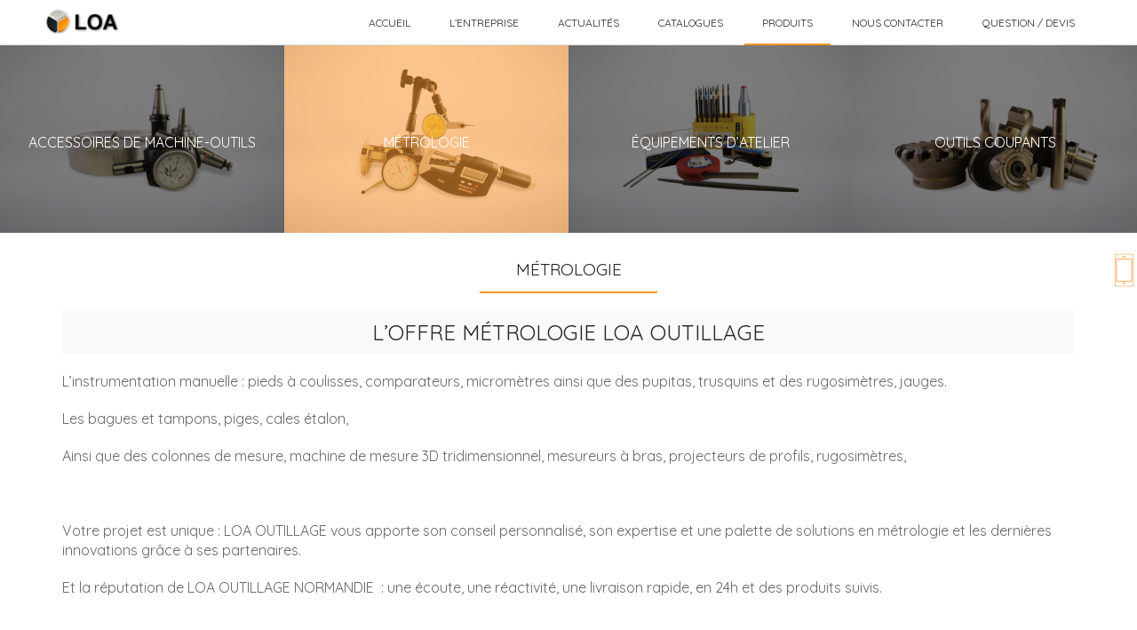

--- FILE ---
content_type: text/html; charset=UTF-8
request_url: https://www.loa-outillage.com/metrologie/
body_size: 10024
content:
<!DOCTYPE html>
<html lang="fr" xmlns="http://www.w3.org/1999/xhtml">
<head>
<meta http-equiv="X-UA-Compatible" content="IE=edge" />
<meta http-equiv=Content-Type content="text/html; charset=utf-8"/>
<link href='https://fonts.googleapis.com/css?family=Quicksand:400,300,700' rel='stylesheet' type='text/css'><link href="//maxcdn.bootstrapcdn.com/font-awesome/4.2.0/css/font-awesome.min.css" rel="stylesheet">
<link href="//maxcdn.bootstrapcdn.com/font-awesome/4.2.0/css/font-awesome.min.css" rel="stylesheet">
<link rel=icon type="image/ico" href="https://www.loa-outillage.com/wp-content/themes/loa/img/favicon.ico" />
<link rel=canonical title="Chamarel" href='https://www.loa-outillage.com/metrologie/' />
<title>LOA Outillage</title>
<meta name=keywords content="outils coupants, métrologie, accessoires de machines outils, équipement d'atelier"/>
<!--[if lt IE 9]>
    			<script src="http://html5shiv.googlecode.com/svn/trunk/html5.js"></script>
			<![endif]-->
<meta name=viewport content="initial-scale=1, width=device-width, maximum-scale=1.2, minimum-scale=0.8, user-scalable=yes"/>
<script src="//code.jquery.com/jquery-1.11.0.min.js"></script>
<script src="https://cdnjs.cloudflare.com/ajax/libs/gsap/1.14.2/TweenMax.min.js"></script>
<script src="https://www.loa-outillage.com/wp-content/themes/loa/js/owl.carousel.min.js"></script>
<meta name='robots' content='index, follow, max-image-preview:large, max-snippet:-1, max-video-preview:-1' />

	<!-- This site is optimized with the Yoast SEO plugin v16.7 - https://yoast.com/wordpress/plugins/seo/ -->
	<meta name="description" content="Métrologie Instrumentation manuelle,colonnes de mesure,machine de mesure 3D tridimensionnel, mesureurs à bras : toutes l&#039;offre de solutions LOA OUTILLAGE" />
	<link rel="canonical" href="https://www.loa-outillage.com/metrologie/" />
	<meta property="og:locale" content="fr_FR" />
	<meta property="og:type" content="article" />
	<meta property="og:title" content="Métrologie - LOA Outillage - Outils coupants, Accessoires machines outils" />
	<meta property="og:description" content="Métrologie Instrumentation manuelle,colonnes de mesure,machine de mesure 3D tridimensionnel, mesureurs à bras : toutes l&#039;offre de solutions LOA OUTILLAGE" />
	<meta property="og:url" content="https://www.loa-outillage.com/metrologie/" />
	<meta property="og:site_name" content="LOA Outillage - Outils coupants, Accessoires machines outils" />
	<meta property="article:modified_time" content="2021-07-26T14:16:42+00:00" />
	<meta property="og:image" content="http://www.loa-outillage.com/wp-content/uploads/2016/03/LOA_METROLOGIE.jpg" />
	<meta property="og:image:width" content="1600" />
	<meta property="og:image:height" content="800" />
	<meta name="twitter:card" content="summary" />
	<meta name="twitter:site" content="@LoaOutillage" />
	<meta name="twitter:label1" content="Durée de lecture est." />
	<meta name="twitter:data1" content="1 minute" />
	<script type="application/ld+json" class="yoast-schema-graph">{"@context":"https://schema.org","@graph":[{"@type":"WebSite","@id":"https://www.loa-outillage.com/#website","url":"https://www.loa-outillage.com/","name":"LOA Outillage - Outils coupants, Accessoires machines outils","description":"Votre fournisseur d&#039;outils coupants, accessoires de machines outils, m\u00e9trologie et \u00e9quipements d&#039;atelier \u00e0 Ifs en Normandie.","potentialAction":[{"@type":"SearchAction","target":{"@type":"EntryPoint","urlTemplate":"https://www.loa-outillage.com/?s={search_term_string}"},"query-input":"required name=search_term_string"}],"inLanguage":"fr-FR"},{"@type":"ImageObject","@id":"https://www.loa-outillage.com/metrologie/#primaryimage","inLanguage":"fr-FR","url":"https://www.loa-outillage.com/wp-content/uploads/2016/03/LOA_METROLOGIE.jpg","contentUrl":"https://www.loa-outillage.com/wp-content/uploads/2016/03/LOA_METROLOGIE.jpg","width":1600,"height":800,"caption":"M\u00e9trologie"},{"@type":"WebPage","@id":"https://www.loa-outillage.com/metrologie/#webpage","url":"https://www.loa-outillage.com/metrologie/","name":"M\u00e9trologie - LOA Outillage - Outils coupants, Accessoires machines outils","isPartOf":{"@id":"https://www.loa-outillage.com/#website"},"primaryImageOfPage":{"@id":"https://www.loa-outillage.com/metrologie/#primaryimage"},"datePublished":"2016-03-04T15:42:05+00:00","dateModified":"2021-07-26T14:16:42+00:00","description":"M\u00e9trologie Instrumentation manuelle,colonnes de mesure,machine de mesure 3D tridimensionnel, mesureurs \u00e0 bras : toutes l'offre de solutions LOA OUTILLAGE","breadcrumb":{"@id":"https://www.loa-outillage.com/metrologie/#breadcrumb"},"inLanguage":"fr-FR","potentialAction":[{"@type":"ReadAction","target":["https://www.loa-outillage.com/metrologie/"]}]},{"@type":"BreadcrumbList","@id":"https://www.loa-outillage.com/metrologie/#breadcrumb","itemListElement":[{"@type":"ListItem","position":1,"name":"Accueil","item":"https://www.loa-outillage.com/"},{"@type":"ListItem","position":2,"name":"M\u00e9trologie"}]}]}</script>
	<!-- / Yoast SEO plugin. -->


<link rel='dns-prefetch' href='//s.w.org' />
		<!-- This site uses the Google Analytics by ExactMetrics plugin v6.8.0 - Using Analytics tracking - https://www.exactmetrics.com/ -->
							<script src="//www.googletagmanager.com/gtag/js?id=UA-84159232-1"  type="text/javascript" data-cfasync="false" async></script>
			<script type="text/javascript" data-cfasync="false">
				var em_version = '6.8.0';
				var em_track_user = true;
				var em_no_track_reason = '';
				
								var disableStr = 'ga-disable-UA-84159232-1';

				/* Function to detect opted out users */
				function __gtagTrackerIsOptedOut() {
					return document.cookie.indexOf( disableStr + '=true' ) > - 1;
				}

				/* Disable tracking if the opt-out cookie exists. */
				if ( __gtagTrackerIsOptedOut() ) {
					window[disableStr] = true;
				}

				/* Opt-out function */
				function __gtagTrackerOptout() {
					document.cookie = disableStr + '=true; expires=Thu, 31 Dec 2099 23:59:59 UTC; path=/';
					window[disableStr] = true;
				}

				if ( 'undefined' === typeof gaOptout ) {
					function gaOptout() {
						__gtagTrackerOptout();
					}
				}
								window.dataLayer = window.dataLayer || [];
				if ( em_track_user ) {
					function __gtagTracker() {dataLayer.push( arguments );}
					__gtagTracker( 'js', new Date() );
					__gtagTracker( 'set', {
						'developer_id.dNDMyYj' : true,
						                    });
					__gtagTracker( 'config', 'UA-84159232-1', {
						forceSSL:true,					} );
										window.gtag = __gtagTracker;										(
						function () {
							/* https://developers.google.com/analytics/devguides/collection/analyticsjs/ */
							/* ga and __gaTracker compatibility shim. */
							var noopfn = function () {
								return null;
							};
							var newtracker = function () {
								return new Tracker();
							};
							var Tracker = function () {
								return null;
							};
							var p = Tracker.prototype;
							p.get = noopfn;
							p.set = noopfn;
							p.send = function (){
								var args = Array.prototype.slice.call(arguments);
								args.unshift( 'send' );
								__gaTracker.apply(null, args);
							};
							var __gaTracker = function () {
								var len = arguments.length;
								if ( len === 0 ) {
									return;
								}
								var f = arguments[len - 1];
								if ( typeof f !== 'object' || f === null || typeof f.hitCallback !== 'function' ) {
									if ( 'send' === arguments[0] ) {
										var hitConverted, hitObject = false, action;
										if ( 'event' === arguments[1] ) {
											if ( 'undefined' !== typeof arguments[3] ) {
												hitObject = {
													'eventAction': arguments[3],
													'eventCategory': arguments[2],
													'eventLabel': arguments[4],
													'value': arguments[5] ? arguments[5] : 1,
												}
											}
										}
										if ( 'pageview' === arguments[1] ) {
											if ( 'undefined' !== typeof arguments[2] ) {
												hitObject = {
													'eventAction': 'page_view',
													'page_path' : arguments[2],
												}
											}
										}
										if ( typeof arguments[2] === 'object' ) {
											hitObject = arguments[2];
										}
										if ( typeof arguments[5] === 'object' ) {
											Object.assign( hitObject, arguments[5] );
										}
										if ( 'undefined' !== typeof arguments[1].hitType ) {
											hitObject = arguments[1];
											if ( 'pageview' === hitObject.hitType ) {
												hitObject.eventAction = 'page_view';
											}
										}
										if ( hitObject ) {
											action = 'timing' === arguments[1].hitType ? 'timing_complete' : hitObject.eventAction;
											hitConverted = mapArgs( hitObject );
											__gtagTracker( 'event', action, hitConverted );
										}
									}
									return;
								}

								function mapArgs( args ) {
									var arg, hit = {};
									var gaMap = {
										'eventCategory': 'event_category',
										'eventAction': 'event_action',
										'eventLabel': 'event_label',
										'eventValue': 'event_value',
										'nonInteraction': 'non_interaction',
										'timingCategory': 'event_category',
										'timingVar': 'name',
										'timingValue': 'value',
										'timingLabel': 'event_label',
										'page' : 'page_path',
										'location' : 'page_location',
										'title' : 'page_title',
									};
									for ( arg in args ) {
										if ( args.hasOwnProperty(arg) && gaMap.hasOwnProperty(arg) ) {
											hit[gaMap[arg]] = args[arg];
										} else {
											hit[arg] = args[arg];
										}
									}
									return hit;
								}

								try {
									f.hitCallback();
								} catch ( ex ) {
								}
							};
							__gaTracker.create = newtracker;
							__gaTracker.getByName = newtracker;
							__gaTracker.getAll = function () {
								return [];
							};
							__gaTracker.remove = noopfn;
							__gaTracker.loaded = true;
							window['__gaTracker'] = __gaTracker;
						}
					)();
									} else {
										console.log( "" );
					( function () {
							function __gtagTracker() {
								return null;
							}
							window['__gtagTracker'] = __gtagTracker;
							window['gtag'] = __gtagTracker;
					} )();
									}
			</script>
				<!-- / Google Analytics by ExactMetrics -->
				<script type="text/javascript">
			window._wpemojiSettings = {"baseUrl":"https:\/\/s.w.org\/images\/core\/emoji\/13.1.0\/72x72\/","ext":".png","svgUrl":"https:\/\/s.w.org\/images\/core\/emoji\/13.1.0\/svg\/","svgExt":".svg","source":{"concatemoji":"https:\/\/www.loa-outillage.com\/wp-includes\/js\/wp-emoji-release.min.js?ver=5.8.12"}};
			!function(e,a,t){var n,r,o,i=a.createElement("canvas"),p=i.getContext&&i.getContext("2d");function s(e,t){var a=String.fromCharCode;p.clearRect(0,0,i.width,i.height),p.fillText(a.apply(this,e),0,0);e=i.toDataURL();return p.clearRect(0,0,i.width,i.height),p.fillText(a.apply(this,t),0,0),e===i.toDataURL()}function c(e){var t=a.createElement("script");t.src=e,t.defer=t.type="text/javascript",a.getElementsByTagName("head")[0].appendChild(t)}for(o=Array("flag","emoji"),t.supports={everything:!0,everythingExceptFlag:!0},r=0;r<o.length;r++)t.supports[o[r]]=function(e){if(!p||!p.fillText)return!1;switch(p.textBaseline="top",p.font="600 32px Arial",e){case"flag":return s([127987,65039,8205,9895,65039],[127987,65039,8203,9895,65039])?!1:!s([55356,56826,55356,56819],[55356,56826,8203,55356,56819])&&!s([55356,57332,56128,56423,56128,56418,56128,56421,56128,56430,56128,56423,56128,56447],[55356,57332,8203,56128,56423,8203,56128,56418,8203,56128,56421,8203,56128,56430,8203,56128,56423,8203,56128,56447]);case"emoji":return!s([10084,65039,8205,55357,56613],[10084,65039,8203,55357,56613])}return!1}(o[r]),t.supports.everything=t.supports.everything&&t.supports[o[r]],"flag"!==o[r]&&(t.supports.everythingExceptFlag=t.supports.everythingExceptFlag&&t.supports[o[r]]);t.supports.everythingExceptFlag=t.supports.everythingExceptFlag&&!t.supports.flag,t.DOMReady=!1,t.readyCallback=function(){t.DOMReady=!0},t.supports.everything||(n=function(){t.readyCallback()},a.addEventListener?(a.addEventListener("DOMContentLoaded",n,!1),e.addEventListener("load",n,!1)):(e.attachEvent("onload",n),a.attachEvent("onreadystatechange",function(){"complete"===a.readyState&&t.readyCallback()})),(n=t.source||{}).concatemoji?c(n.concatemoji):n.wpemoji&&n.twemoji&&(c(n.twemoji),c(n.wpemoji)))}(window,document,window._wpemojiSettings);
		</script>
		<style type="text/css">
img.wp-smiley,
img.emoji {
	display: inline !important;
	border: none !important;
	box-shadow: none !important;
	height: 1em !important;
	width: 1em !important;
	margin: 0 .07em !important;
	vertical-align: -0.1em !important;
	background: none !important;
	padding: 0 !important;
}
</style>
	<link rel='stylesheet' id='wp-block-library-css'  href='https://www.loa-outillage.com/wp-includes/css/dist/block-library/style.min.css?ver=5.8.12' type='text/css' media='all' />
<link rel='stylesheet' id='contact-form-7-css'  href='https://www.loa-outillage.com/wp-content/plugins/contact-form-7/includes/css/styles.css?ver=5.4.1' type='text/css' media='all' />
<link rel='stylesheet' id='bootstrap-css'  href='https://www.loa-outillage.com/wp-content/themes/loa/css/bootstrap.min.css?ver=5.8.12' type='text/css' media='all' />
<link rel='stylesheet' id='bootstrap-theme-css'  href='https://www.loa-outillage.com/wp-content/themes/loa/css/bootstrap-theme.min.css?ver=5.8.12' type='text/css' media='all' />
<link rel='stylesheet' id='owl-carousel-css'  href='https://www.loa-outillage.com/wp-content/themes/loa/css/owl.carousel.css?ver=5.8.12' type='text/css' media='all' />
<link rel='stylesheet' id='owl-transitions-css'  href='https://www.loa-outillage.com/wp-content/themes/loa/css/owl.transitions.css?ver=5.8.12' type='text/css' media='all' />
<link rel='stylesheet' id='owl-theme-css'  href='https://www.loa-outillage.com/wp-content/themes/loa/css/owl.theme.css?ver=5.8.12' type='text/css' media='all' />
<link rel='stylesheet' id='app-css'  href='https://www.loa-outillage.com/wp-content/themes/loa/css/global.css?v=1.15&#038;ver=5.8.12' type='text/css' media='all' />
<link rel='stylesheet' id='dry_awp_theme_style-css'  href='https://www.loa-outillage.com/wp-content/plugins/advanced-wp-columns/assets/css/awp-columns.css?ver=5.8.12' type='text/css' media='all' />
<style id='dry_awp_theme_style-inline-css' type='text/css'>
@media screen and (max-width: 1024px) {	.csColumn {		clear: both !important;		float: none !important;		text-align: center !important;		margin-left:  10% !important;		margin-right: 10% !important;		width: 80% !important;	}	.csColumnGap {		display: none !important;	}}
</style>
<script type='text/javascript' id='exactmetrics-frontend-script-js-extra'>
/* <![CDATA[ */
var exactmetrics_frontend = {"js_events_tracking":"true","download_extensions":"zip,mp3,mpeg,pdf,docx,pptx,xlsx,rar","inbound_paths":"[{\"path\":\"\\\/go\\\/\",\"label\":\"affiliate\"},{\"path\":\"\\\/recommend\\\/\",\"label\":\"affiliate\"}]","home_url":"https:\/\/www.loa-outillage.com","hash_tracking":"false","ua":"UA-84159232-1"};
/* ]]> */
</script>
<script type='text/javascript' src='https://www.loa-outillage.com/wp-content/plugins/google-analytics-dashboard-for-wp/assets/js/frontend-gtag.min.js?ver=6.8.0' id='exactmetrics-frontend-script-js'></script>
<script type='text/javascript' src='https://www.loa-outillage.com/wp-content/themes/loa/js/owl.carousel.min.js?ver=1.0.0' id='owl.carousel-js'></script>
<script type='text/javascript' src='https://www.loa-outillage.com/wp-content/themes/loa/js/bootstrap.min.js?ver=5.8.12' id='bootstrap-js'></script>
<script type='text/javascript' src='https://www.loa-outillage.com/wp-includes/js/jquery/jquery.min.js?ver=3.6.0' id='jquery-core-js'></script>
<script type='text/javascript' src='https://www.loa-outillage.com/wp-includes/js/jquery/jquery-migrate.min.js?ver=3.3.2' id='jquery-migrate-js'></script>
<link rel="https://api.w.org/" href="https://www.loa-outillage.com/wp-json/" /><link rel="alternate" type="application/json" href="https://www.loa-outillage.com/wp-json/wp/v2/pages/43" /><link rel="EditURI" type="application/rsd+xml" title="RSD" href="https://www.loa-outillage.com/xmlrpc.php?rsd" />
<link rel="wlwmanifest" type="application/wlwmanifest+xml" href="https://www.loa-outillage.com/wp-includes/wlwmanifest.xml" /> 
<meta name="generator" content="WordPress 5.8.12" />
<link rel='shortlink' href='https://www.loa-outillage.com/?p=43' />
<link rel="alternate" type="application/json+oembed" href="https://www.loa-outillage.com/wp-json/oembed/1.0/embed?url=https%3A%2F%2Fwww.loa-outillage.com%2Fmetrologie%2F" />
<link rel="alternate" type="text/xml+oembed" href="https://www.loa-outillage.com/wp-json/oembed/1.0/embed?url=https%3A%2F%2Fwww.loa-outillage.com%2Fmetrologie%2F&#038;format=xml" />
<meta name="google-site-verification" content="q-Oe-Od7m5b6hNjPERVmbvp2pPeJkMswgN9VJLKYAu8" />
</head>
<body>

<div class="loader">
	<div class="table">
		<div class="cell">
			<div class='uil-ring-css' style='transform:scale(0.94);'><div></div></div>
		</div>
	</div>
</div>

<section class="container-question">
<div class="inner-container-question">
  <div class="table">
    <div class="cell">
      <div class="container">
<div class="row">
<div class="container-comment">
<div class="close-question"></div>
<div class="row">
<div class="col-md-12 contact">

<h2><span class="first-letter">P</span>osez votre question ou faites votre demande de devis en remplissant ce formulaire...</h2>

    <div class="row">
<form action="https://www.loa-outillage.com/" id="contactForm" method="post" class="form-contact" enctype="multipart/form-data">
<div class="col-md-6">
<p>
<label for="contactName">Vos Nom et Prénom</label>
<input type="text" name="contactName" id="contactName" value="" class="requiredField" />
</p>
</div>
<div class="col-md-6">
<p>
<label for="contactFirstName">Votre Société</label>
<input type="text" name="contactFirstName" id="contactFirstName" value="" class="requiredField" />
</p>
</div>
<div class="col-md-6">
<p> 
<label for="contactel">Votre Téléphone</label>
<input type="tel" name="contactel" id="contactel" value="" class="requiredField contactel" />
</p>
</div>
<div class="col-md-6">
<p>
<label for="email">Votre E-mail</label>
<input type="email" name="email" id="email" value="" class="requiredField email" />
</p>
</div>
<div class="col-md-12">
<div class="textarea">
<p>
<label for="commentsText">Votre question</label>
<textarea name="comments" id="commentsText" rows="4" cols="30" class="requiredField"></textarea>
</p>
</div>
<div class="col-md-12">
    <p style="margin-top:30px">
        <label for="fichier">Ajoutez un fichier :<br />
        <span>(jpg, jpeg, gif, png, ig', stp, sldprt, prt, x_t, x_b, sat, dwg, ipt, zip, rar, txt)</span></label>
        <br />
        <input type="file" name="attachment" id="fichier" />
    </p>
</div>
<div class="buttons">
<div class="g-recaptcha" data-sitekey="6LfMnNgUAAAAAMXdvZ9eX5bktxAEIz9uDKO7eCOp"></div>
                     <input type="hidden" name="submitted_popup" id="submitted" value="true" />
<button type="submit" class="btn btn-empty">ENVOYER</button>
</div>
</div>
</form>
</div>
</div>
</div>
</div>
</div>
</div>
    </div>
  </div>
</div>
</section>


<header>
  <h1><a href="https://www.loa-outillage.com/" title="logo loa outillage" class="logo"><img src="https://www.loa-outillage.com/wp-content/themes/loa/img/loa-logo.png"></a></h1>
  <nav>
      <div class="menu-loa-container"><ul id="menu-loa" class="menu"><li id="menu-item-1575" class="menu-item menu-item-type-post_type menu-item-object-page menu-item-1575"><a href="https://www.loa-outillage.com/accueil/">Accueil</a></li>
<li id="menu-item-1576" class="menu-item menu-item-type-post_type menu-item-object-page menu-item-1576"><a href="https://www.loa-outillage.com/presentation/">L’entreprise</a></li>
<li id="menu-item-1646" class="menu-item menu-item-type-post_type menu-item-object-page menu-item-1646"><a href="https://www.loa-outillage.com/actualites/">Actualités</a></li>
<li id="menu-item-1631" class="menu-item menu-item-type-post_type menu-item-object-page menu-item-1631"><a href="https://www.loa-outillage.com/catalogues/">Catalogues</a></li>
<li id="menu-item-1687" class="menu-item menu-item-type-custom menu-item-object-custom current-menu-ancestor current-menu-parent menu-item-has-children menu-item-1687"><a href="#">Produits</a>
<ul class="sub-menu">
	<li id="menu-item-1683" class="menu-item menu-item-type-post_type menu-item-object-page menu-item-1683"><a href="https://www.loa-outillage.com/accessoires-de-machine-outils/">Accessoires de Machine-Outils</a></li>
	<li id="menu-item-1684" class="menu-item menu-item-type-post_type menu-item-object-page current-menu-item page_item page-item-43 current_page_item menu-item-1684"><a href="https://www.loa-outillage.com/metrologie/" aria-current="page">Métrologie</a></li>
	<li id="menu-item-1685" class="menu-item menu-item-type-post_type menu-item-object-page menu-item-1685"><a href="https://www.loa-outillage.com/equipements-atelier/">Équipements d’atelier</a></li>
	<li id="menu-item-1686" class="menu-item menu-item-type-post_type menu-item-object-page menu-item-1686"><a href="https://www.loa-outillage.com/outils-coupants/">Outils Coupants</a></li>
</ul>
</li>
<li id="menu-item-1577" class="menu-item menu-item-type-post_type menu-item-object-page menu-item-1577"><a href="https://www.loa-outillage.com/nous-contacter/">Nous contacter</a></li>
</ul></div>
      <li class="menu-item"><a class="question-menu" href="javascript:void(0)">Question / Devis</a></li>
    
  </nav>
      
   
    <div class="menu-icon menu-icon-cross">
    <span></span>
  </div>
</header>
<div class="question">
  <span>02<br>31<br>34<br>40<br>66</span>
  <span></span>
</div>

<div id="main" class="wrapper page--metrologie"><div id="primary" class="site-content">
	<div id="content" role="main" class="comp">
<section class="comp">
 <div class="container-fluid">
<div class="row">
   
       
              <div class="col-md-3">
                <div class="container-single-item count1 ">
                <div class="container-item-img">
                  <img src="https://www.loa-outillage.com/wp-content/uploads/2016/03/LOA_CATA-600x400.jpg" class="comp-size wp-post-image" alt="Accessoires de machine-outils pour usinage LOA OUTILLAGEs - LOA OUTILLAGE" loading="lazy" srcset="https://www.loa-outillage.com/wp-content/uploads/2016/03/LOA_CATA-600x400.jpg 600w, https://www.loa-outillage.com/wp-content/uploads/2016/03/LOA_CATA-360x241.jpg 360w" sizes="(max-width: 600px) 100vw, 600px" />                </div>
                <h2>Accessoires de Machine-Outils</h2>
                </div>
                <div class="container-comp-page count1 ">
                  <h3>Accessoires de Machine-Outils</h3>
                   <h2><strong>LOA OUTILLAGE  vous propose une large gamme d&rsquo;accessoires de machine-outils adaptés à vos projets</strong></h2>
<p><strong>FRAISAGE</strong><br />
Etaux de fraisage conventionnels, 5 axes, cubes d&rsquo;usinage,<br />
Bridages et Diviseurs,<br />
Attachements,<br />
Machines et équipements de frettage ainsi que des appareils à tarauder.</p>
<p><strong>TOURNAGE</strong><br />
Mandrin manuels, automatiques, ainsi que des mandrins spéciaux et plateaux,<br />
Mors dur et mors doux,<br />
Portes outils fixes et motorisés,<br />
Pointes fixes et pointes tournantes,</p>
<p><strong>LUBRIFIANTS ET HUILES DE COUPE</strong></p>
<p>&nbsp;</p>
<p>Votre projet est unique : <strong>LOA OUTILLAGE</strong> vous apporte son conseil personnalisé en accessoires de machine-outils, son expertise ainsi qu&rsquo;une palette de solutions et les dernières innovations grâce à ses partenaires.</p>
<p>Aussi les atouts qui font la réputation de <strong>LOA OUTILLAGE NORMANDIE</strong>  : une écoute, une réactivité et une livraison rapide, en 24h. Par ailleurs LOA OUTILLAGE vous assure de produits accessoires de machine-outils suivis.</p>
<p style="padding-left: 30px;"><span style="color: #ff6600;"><strong>News : Loa Outillage rejoint le réseau UDSOM</strong></span></p>
<p>De plus retrouvez toutes les<strong> actualités</strong> de notre entreprise <strong><span style="color: #ff0000;"><a style="color: #ff0000;" href="http://www.loa-outillage.com/actualites/">ICI</a></span></strong></p>
                </div>
              </div>
      
          
       
              <div class="col-md-3">
                <div class="container-single-item count2 active">
                <div class="container-item-img">
                  <img src="https://www.loa-outillage.com/wp-content/uploads/2016/03/LOA_METROLOGIE-600x400.jpg" class="comp-size wp-post-image" alt="Métrologie Instruments de mesure" loading="lazy" srcset="https://www.loa-outillage.com/wp-content/uploads/2016/03/LOA_METROLOGIE-600x400.jpg 600w, https://www.loa-outillage.com/wp-content/uploads/2016/03/LOA_METROLOGIE-360x241.jpg 360w" sizes="(max-width: 600px) 100vw, 600px" />                </div>
                <h2>Métrologie</h2>
                </div>
                <div class="container-comp-page count2 active">
                  <h3>Métrologie</h3>
                   <h2>L&rsquo;offre métrologie LOA OUTILLAGE</h2>
<p>L&rsquo;instrumentation manuelle : pieds à coulisses, comparateurs, micromètres ainsi que des pupitas, trusquins et des rugosimètres, jauges.</p>
<p>Les bagues et tampons, piges, cales étalon,</p>
<p>Ainsi que des colonnes de mesure, machine de mesure 3D tridimensionnel, mesureurs à bras, projecteurs de profils, rugosimètres,</p>
<p>&nbsp;</p>
<p>Votre projet est unique : LOA OUTILLAGE vous apporte son conseil personnalisé, son expertise et une palette de solutions en métrologie et les dernières innovations grâce à ses partenaires.</p>
<p>Et la réputation de LOA OUTILLAGE NORMANDIE  : une écoute, une réactivité, une livraison rapide, en 24h et des produits suivis.</p>
<p>&nbsp;</p>
<p>Dernière news : LOA Outillage rejoint le réseau <strong><span style="color: #ff6600;">UDSOM</span></strong></p>
<p>Et découvez toutes les <strong>ACTUALITES</strong> de l&rsquo;entreprise <span style="color: #ff0000;"><a style="color: #ff0000;" href="http://www.loa-outillage.com/actualites/">ICI</a></span></p>
                </div>
              </div>
      
          
       
              <div class="col-md-3">
                <div class="container-single-item count3 ">
                <div class="container-item-img">
                  <img src="https://www.loa-outillage.com/wp-content/uploads/2016/03/LOA_EQUIP-600x400.jpg" class="comp-size wp-post-image" alt="Equipements d&#039;atelier LOA OUTILLAGE" loading="lazy" srcset="https://www.loa-outillage.com/wp-content/uploads/2016/03/LOA_EQUIP-600x400.jpg 600w, https://www.loa-outillage.com/wp-content/uploads/2016/03/LOA_EQUIP-360x241.jpg 360w" sizes="(max-width: 600px) 100vw, 600px" />                </div>
                <h2>Équipements d&rsquo;atelier</h2>
                </div>
                <div class="container-comp-page count3 ">
                  <h3>Équipements d&rsquo;atelier</h3>
                   <p>Mobiliers d&rsquo;atelier,<br />
Bancs de réglage d’outils,<br />
Machines de marquage,<br />
Bras de taraudage,<br />
Affuteuses, éclairage,</p>
<p>&nbsp;</p>
<p><strong>Votre projet est unique</strong> : ainsi LOA OUTILLAGE vous apporte son conseil personnalisé, son expertise ainsi qu&rsquo;une palette de solutions en équipements d&rsquo;atelier et les dernières innovations grâce à ses partenaires.</p>
<p>Les atouts qui font ainsi la réputation de LOA OUTILLAGE NORMANDIE  : une écoute, une réactivité, une livraison rapide, en 24h et des produits suivis.</p>
<p>&nbsp;</p>
<p><span style="color: #ff0000;"><strong>De plus certains de nos catalogues sont en ligne !</strong> </span>N&rsquo; hésitez pas à les consulter en cliquant<a href="http://www.loa-outillage.com/catalogues/"> ici</a></p>
<p>A retrouver également toute <a href="http://www.loa-outillage.com/actualites/"><span style="color: #ff0000;"><strong>l&rsquo;actualité de LOA Outillage </strong></span></a></p>
                </div>
              </div>
      
          
       
              <div class="col-md-3">
                <div class="container-single-item count4 ">
                <div class="container-item-img">
                  <img src="https://www.loa-outillage.com/wp-content/uploads/2016/03/LOA_ACCES-600x400.jpg" class="comp-size wp-post-image" alt="outils coupants LOA OUTILLAGE Normandie" loading="lazy" srcset="https://www.loa-outillage.com/wp-content/uploads/2016/03/LOA_ACCES-600x400.jpg 600w, https://www.loa-outillage.com/wp-content/uploads/2016/03/LOA_ACCES-360x241.jpg 360w" sizes="(max-width: 600px) 100vw, 600px" />                </div>
                <h2>Outils Coupants</h2>
                </div>
                <div class="container-comp-page count4 ">
                  <h3>Outils Coupants</h3>
                   <p>OUTILS COUPANTS : LOA Outillage vous propose un grand choix de SOLUTIONS adaptées à chacun de vos besoins</p>
<p><strong>FRAISAGE </strong>conventionnel, UGV et fraisage DUR. Ainsi plusieurs types de fraises sont proposées :<br />
Monobloc, HSS, carbure, CBN,<br />
A plaquettes,<br />
Ainsi que du Fraisage grande avance,</p>
<p><strong>TOURNAGE</strong> conventionnel et numérique. Ainsi plusieurs outils et plaquettes vous sont proposés :<br />
Outils à plaquette amovibles, intérieur, extérieur, outils à gorges,<br />
Egalement CBN et plaquettes carbure<br />
Outils et Plaquettes de filetage, toutes normes,<br />
Ainsi que des outils monoblocs, barreaux en HSS et CARBURE.</p>
<p><strong>PERÇAGE</strong> conventionnel, numérique. Ainsi Loa Outillage vous propose également une gamme de forets :<br />
Monoblocs HSS et carbure, avec ou sans lubrification intégrée.<br />
Ainsi que des forets plaquettes,<br />
Et grande longueur,</p>
<p><strong>TARAUDAGE</strong><br />
Tarauds standards ISO et autres normes (UNC, UNF, pas fins…),<br />
Fraises à fileter,<br />
Pour toutes matières et dimensions, HSS et carbure,</p>
<p><strong>ALESAGE</strong><br />
Alésoirs HSS et carbure toutes dimensions,<br />
Têtes à aléser, grains d&rsquo;alésage.</p>
<p><strong>DÉBIT MATIÈRE</strong><br />
Rubans de scie HSS, BI-METAL ainsi que carbure,<br />
Lames de scie pour machines alternative ainsi que des lames de scie à main et des fraises scies.</p>
<p><strong>ABRASIFS</strong><br />
Meules de rectification, CBN et meules à grains adaptés.<br />
Egalement des meules de touret, rubans d&amp;#39;atelier, disques, feuilles et toiles abrasives.</p>
<p><strong>ÉBAVURAGE</strong><br />
Manuel et motorisé,<br />
Micro-meuleuses pneumatiques, électriques, outils manuels et lames pour toutes positions.<br />
Ainsi que des limes et limes diamant,</p>
<p>&nbsp;</p>
<p><span style="color: #000000;"><strong>Votre projet est unique</strong> </span>: LOA OUTILLAGE vous apporte son conseil personnalisé, son expertise ainsi qu&rsquo;une palette de solutions en outils coupants et les dernières innovations grâce à ses partenaires.</p>
<p>Aussi les atouts qui font la réputation de LOA OUTILLAGE NORMANDIE  : une écoute, une réactivité et une livraison rapide, en 24h. Par ailleurs LOA OUTILLAGE vous assure de produits suivis.</p>
<p>&nbsp;</p>
<h2><strong><span style="color: #ff0000;">Actualité Outils coupants, à noter en ce moment !</span> </strong></h2>
<p><strong>Promotion </strong></p>
<hr />
                </div>
              </div>
      
        </div>
</div>
<div class="container">
<div class="row">
  <div class="col-md-12 container-import-pages">

  </div>
</div>
  </div>
  </div>

</section>
<section class="team">
  <div class="container">
    <div class="row">
      <div class="col-md-3 hlines">
        <h2 class="cross br">Nos Atouts</h2> 
      </div>
    </div>
        <div class="row">
            <div class="col-sm-3 col-xs-6">
            	<div class="container-specialite">
                	<img src="https://www.loa-outillage.com/wp-content/themes/loa/img/icon-gear.png" alt="reactivite">
                    <h4>Réactivité</h4>
                </div>
            </div>
              <div class="col-sm-3 col-xs-6">
            	<div class="container-specialite">
                	<img src="https://www.loa-outillage.com/wp-content/themes/loa/img/icon-clock.png" alt="livraison 24 heures">
                    <h4>Livraison en 24h</h4>
                </div>
            </div>
              <div class="col-sm-3 col-xs-6">
            	<div class="container-specialite">
                	<img src="https://www.loa-outillage.com/wp-content/themes/loa/img/icon-tools.png" alt="conseil support technique">
                    <h4>Conseil / Support</h4>
                </div>
            </div>
              <div class="col-sm-3 col-xs-6">
            	<div class="container-specialite">
                	<img src="https://www.loa-outillage.com/wp-content/themes/loa/img/icon-follox.png" alt="produit suivi régularité">
                    <h4>Produits Suivis</h4>
                </div>
            </div>
        </div>
</section>
 </div>
 			
</div>
<div class="container-up">
	<p>Haut de page</p>
</div>
<footer>
	<img class="resize" src="/wp-content/themes/loa/img/footer-background.jpg">
	<div class="container-footer hlines">
	<div class="container">
		<div class="row">
			<div class="col-sm-4">
				<h3>Menu</h3>
				<div class="menu-loa-container"><ul id="menu-loa-1" class="menu"><li class="menu-item menu-item-type-post_type menu-item-object-page menu-item-1575"><a href="https://www.loa-outillage.com/accueil/">Accueil</a></li>
<li class="menu-item menu-item-type-post_type menu-item-object-page menu-item-1576"><a href="https://www.loa-outillage.com/presentation/">L’entreprise</a></li>
<li class="menu-item menu-item-type-post_type menu-item-object-page menu-item-1646"><a href="https://www.loa-outillage.com/actualites/">Actualités</a></li>
<li class="menu-item menu-item-type-post_type menu-item-object-page menu-item-1631"><a href="https://www.loa-outillage.com/catalogues/">Catalogues</a></li>
<li class="menu-item menu-item-type-custom menu-item-object-custom current-menu-ancestor current-menu-parent menu-item-has-children menu-item-1687"><a href="#">Produits</a>
<ul class="sub-menu">
	<li class="menu-item menu-item-type-post_type menu-item-object-page menu-item-1683"><a href="https://www.loa-outillage.com/accessoires-de-machine-outils/">Accessoires de Machine-Outils</a></li>
	<li class="menu-item menu-item-type-post_type menu-item-object-page current-menu-item page_item page-item-43 current_page_item menu-item-1684"><a href="https://www.loa-outillage.com/metrologie/" aria-current="page">Métrologie</a></li>
	<li class="menu-item menu-item-type-post_type menu-item-object-page menu-item-1685"><a href="https://www.loa-outillage.com/equipements-atelier/">Équipements d’atelier</a></li>
	<li class="menu-item menu-item-type-post_type menu-item-object-page menu-item-1686"><a href="https://www.loa-outillage.com/outils-coupants/">Outils Coupants</a></li>
</ul>
</li>
<li class="menu-item menu-item-type-post_type menu-item-object-page menu-item-1577"><a href="https://www.loa-outillage.com/nous-contacter/">Nous contacter</a></li>
</ul></div>			</div>
			<div class="col-sm-4">
				<h2>LOA</h2>
				<img src="/wp-content/themes/loa/img/logo-loa-footer.png">
                <div class="container-socials">
                    <a target="_blank" href="https://twitter.com/LoaOutillage" title="facebook-profile" class="link-social facebook">
                        <i class="fa fa-twitter-square" aria-hidden="true"></i>
                    </a>
                    <a target="_blank" href="https://www.facebook.com/LOA-Outillage-1822411931310926/" title="twitter-profile" class="link-social twitter">
                        <i class="fa fa-facebook-square" aria-hidden="true"></i>
                    </a>
                    <a target="_blank" href="https://fr.linkedin.com/company/loa-outillage" title="linkedin-profile" class="link-social linkedin">
                        <i class="fa fa-linkedin-square" aria-hidden="true"></i>
                    </a>
                </div>
				
			</div>
			<div class="col-sm-4">
				<h3>Contact</h3>
			  	<div itemscope itemtype="http://schema.org/Organization">
		            <div itemprop="address" itemscope itemtype="http://schema.org/PostalAddress">
		                <p>
		                  <span itemprop="streetAddress">Quartier Kœnig – 110, rue Elise Deroche </span>-<span itemprop="postalCode"> 14760</span><br/>
		                  <span itemprop="addressLocality">BRETTEVILLE-SUR-ODON / CAEN</span><br/>
		                  Tel: <span itemprop="telephone">02.31.34.40.66</span><br/>
		                  Fax: <span itemprop="telephone">02.31.34.40.55</span><br/>
		                </p>
		            </div>
            	</div>
			</div>
		
		</div>
	</div>
	</div>
</footer>
<script type='text/javascript' src='https://www.loa-outillage.com/wp-includes/js/dist/vendor/regenerator-runtime.min.js?ver=0.13.7' id='regenerator-runtime-js'></script>
<script type='text/javascript' src='https://www.loa-outillage.com/wp-includes/js/dist/vendor/wp-polyfill.min.js?ver=3.15.0' id='wp-polyfill-js'></script>
<script type='text/javascript' id='contact-form-7-js-extra'>
/* <![CDATA[ */
var wpcf7 = {"api":{"root":"https:\/\/www.loa-outillage.com\/wp-json\/","namespace":"contact-form-7\/v1"}};
/* ]]> */
</script>
<script type='text/javascript' src='https://www.loa-outillage.com/wp-content/plugins/contact-form-7/includes/js/index.js?ver=5.4.1' id='contact-form-7-js'></script>
<script type='text/javascript' src='https://www.loa-outillage.com/wp-content/themes/loa/js/custom.js?ver=1.0.3' id='custom-js'></script>
<script type='text/javascript' id='ajax-search-js-extra'>
/* <![CDATA[ */
var myAjax = {"ajaxurl":"https:\/\/www.loa-outillage.com\/wp-admin\/admin-ajax.php"};
/* ]]> */
</script>
<script type='text/javascript' src='https://www.loa-outillage.com/wp-content/themes/loa/js/ajax-search.js?ver=1.0.0' id='ajax-search-js'></script>
<script type='text/javascript' src='https://www.loa-outillage.com/wp-includes/js/wp-embed.min.js?ver=5.8.12' id='wp-embed-js'></script>
<script src="https://www.google.com/recaptcha/api.js" async defer></script>
<script>
  (function(i,s,o,g,r,a,m){i['GoogleAnalyticsObject']=r;i[r]=i[r]||function(){
  (i[r].q=i[r].q||[]).push(arguments)},i[r].l=1*new Date();a=s.createElement(o),
  m=s.getElementsByTagName(o)[0];a.async=1;a.src=g;m.parentNode.insertBefore(a,m)
  })(window,document,'script','https://www.google-analytics.com/analytics.js','ga');

  ga('create', 'UA-84159232-1', 'auto');
  ga('send', 'pageview');

</script>
</body></html>

--- FILE ---
content_type: text/html; charset=utf-8
request_url: https://www.google.com/recaptcha/api2/anchor?ar=1&k=6LfMnNgUAAAAAMXdvZ9eX5bktxAEIz9uDKO7eCOp&co=aHR0cHM6Ly93d3cubG9hLW91dGlsbGFnZS5jb206NDQz&hl=en&v=PoyoqOPhxBO7pBk68S4YbpHZ&size=normal&anchor-ms=20000&execute-ms=30000&cb=ejhhqsfpv6ds
body_size: 49343
content:
<!DOCTYPE HTML><html dir="ltr" lang="en"><head><meta http-equiv="Content-Type" content="text/html; charset=UTF-8">
<meta http-equiv="X-UA-Compatible" content="IE=edge">
<title>reCAPTCHA</title>
<style type="text/css">
/* cyrillic-ext */
@font-face {
  font-family: 'Roboto';
  font-style: normal;
  font-weight: 400;
  font-stretch: 100%;
  src: url(//fonts.gstatic.com/s/roboto/v48/KFO7CnqEu92Fr1ME7kSn66aGLdTylUAMa3GUBHMdazTgWw.woff2) format('woff2');
  unicode-range: U+0460-052F, U+1C80-1C8A, U+20B4, U+2DE0-2DFF, U+A640-A69F, U+FE2E-FE2F;
}
/* cyrillic */
@font-face {
  font-family: 'Roboto';
  font-style: normal;
  font-weight: 400;
  font-stretch: 100%;
  src: url(//fonts.gstatic.com/s/roboto/v48/KFO7CnqEu92Fr1ME7kSn66aGLdTylUAMa3iUBHMdazTgWw.woff2) format('woff2');
  unicode-range: U+0301, U+0400-045F, U+0490-0491, U+04B0-04B1, U+2116;
}
/* greek-ext */
@font-face {
  font-family: 'Roboto';
  font-style: normal;
  font-weight: 400;
  font-stretch: 100%;
  src: url(//fonts.gstatic.com/s/roboto/v48/KFO7CnqEu92Fr1ME7kSn66aGLdTylUAMa3CUBHMdazTgWw.woff2) format('woff2');
  unicode-range: U+1F00-1FFF;
}
/* greek */
@font-face {
  font-family: 'Roboto';
  font-style: normal;
  font-weight: 400;
  font-stretch: 100%;
  src: url(//fonts.gstatic.com/s/roboto/v48/KFO7CnqEu92Fr1ME7kSn66aGLdTylUAMa3-UBHMdazTgWw.woff2) format('woff2');
  unicode-range: U+0370-0377, U+037A-037F, U+0384-038A, U+038C, U+038E-03A1, U+03A3-03FF;
}
/* math */
@font-face {
  font-family: 'Roboto';
  font-style: normal;
  font-weight: 400;
  font-stretch: 100%;
  src: url(//fonts.gstatic.com/s/roboto/v48/KFO7CnqEu92Fr1ME7kSn66aGLdTylUAMawCUBHMdazTgWw.woff2) format('woff2');
  unicode-range: U+0302-0303, U+0305, U+0307-0308, U+0310, U+0312, U+0315, U+031A, U+0326-0327, U+032C, U+032F-0330, U+0332-0333, U+0338, U+033A, U+0346, U+034D, U+0391-03A1, U+03A3-03A9, U+03B1-03C9, U+03D1, U+03D5-03D6, U+03F0-03F1, U+03F4-03F5, U+2016-2017, U+2034-2038, U+203C, U+2040, U+2043, U+2047, U+2050, U+2057, U+205F, U+2070-2071, U+2074-208E, U+2090-209C, U+20D0-20DC, U+20E1, U+20E5-20EF, U+2100-2112, U+2114-2115, U+2117-2121, U+2123-214F, U+2190, U+2192, U+2194-21AE, U+21B0-21E5, U+21F1-21F2, U+21F4-2211, U+2213-2214, U+2216-22FF, U+2308-230B, U+2310, U+2319, U+231C-2321, U+2336-237A, U+237C, U+2395, U+239B-23B7, U+23D0, U+23DC-23E1, U+2474-2475, U+25AF, U+25B3, U+25B7, U+25BD, U+25C1, U+25CA, U+25CC, U+25FB, U+266D-266F, U+27C0-27FF, U+2900-2AFF, U+2B0E-2B11, U+2B30-2B4C, U+2BFE, U+3030, U+FF5B, U+FF5D, U+1D400-1D7FF, U+1EE00-1EEFF;
}
/* symbols */
@font-face {
  font-family: 'Roboto';
  font-style: normal;
  font-weight: 400;
  font-stretch: 100%;
  src: url(//fonts.gstatic.com/s/roboto/v48/KFO7CnqEu92Fr1ME7kSn66aGLdTylUAMaxKUBHMdazTgWw.woff2) format('woff2');
  unicode-range: U+0001-000C, U+000E-001F, U+007F-009F, U+20DD-20E0, U+20E2-20E4, U+2150-218F, U+2190, U+2192, U+2194-2199, U+21AF, U+21E6-21F0, U+21F3, U+2218-2219, U+2299, U+22C4-22C6, U+2300-243F, U+2440-244A, U+2460-24FF, U+25A0-27BF, U+2800-28FF, U+2921-2922, U+2981, U+29BF, U+29EB, U+2B00-2BFF, U+4DC0-4DFF, U+FFF9-FFFB, U+10140-1018E, U+10190-1019C, U+101A0, U+101D0-101FD, U+102E0-102FB, U+10E60-10E7E, U+1D2C0-1D2D3, U+1D2E0-1D37F, U+1F000-1F0FF, U+1F100-1F1AD, U+1F1E6-1F1FF, U+1F30D-1F30F, U+1F315, U+1F31C, U+1F31E, U+1F320-1F32C, U+1F336, U+1F378, U+1F37D, U+1F382, U+1F393-1F39F, U+1F3A7-1F3A8, U+1F3AC-1F3AF, U+1F3C2, U+1F3C4-1F3C6, U+1F3CA-1F3CE, U+1F3D4-1F3E0, U+1F3ED, U+1F3F1-1F3F3, U+1F3F5-1F3F7, U+1F408, U+1F415, U+1F41F, U+1F426, U+1F43F, U+1F441-1F442, U+1F444, U+1F446-1F449, U+1F44C-1F44E, U+1F453, U+1F46A, U+1F47D, U+1F4A3, U+1F4B0, U+1F4B3, U+1F4B9, U+1F4BB, U+1F4BF, U+1F4C8-1F4CB, U+1F4D6, U+1F4DA, U+1F4DF, U+1F4E3-1F4E6, U+1F4EA-1F4ED, U+1F4F7, U+1F4F9-1F4FB, U+1F4FD-1F4FE, U+1F503, U+1F507-1F50B, U+1F50D, U+1F512-1F513, U+1F53E-1F54A, U+1F54F-1F5FA, U+1F610, U+1F650-1F67F, U+1F687, U+1F68D, U+1F691, U+1F694, U+1F698, U+1F6AD, U+1F6B2, U+1F6B9-1F6BA, U+1F6BC, U+1F6C6-1F6CF, U+1F6D3-1F6D7, U+1F6E0-1F6EA, U+1F6F0-1F6F3, U+1F6F7-1F6FC, U+1F700-1F7FF, U+1F800-1F80B, U+1F810-1F847, U+1F850-1F859, U+1F860-1F887, U+1F890-1F8AD, U+1F8B0-1F8BB, U+1F8C0-1F8C1, U+1F900-1F90B, U+1F93B, U+1F946, U+1F984, U+1F996, U+1F9E9, U+1FA00-1FA6F, U+1FA70-1FA7C, U+1FA80-1FA89, U+1FA8F-1FAC6, U+1FACE-1FADC, U+1FADF-1FAE9, U+1FAF0-1FAF8, U+1FB00-1FBFF;
}
/* vietnamese */
@font-face {
  font-family: 'Roboto';
  font-style: normal;
  font-weight: 400;
  font-stretch: 100%;
  src: url(//fonts.gstatic.com/s/roboto/v48/KFO7CnqEu92Fr1ME7kSn66aGLdTylUAMa3OUBHMdazTgWw.woff2) format('woff2');
  unicode-range: U+0102-0103, U+0110-0111, U+0128-0129, U+0168-0169, U+01A0-01A1, U+01AF-01B0, U+0300-0301, U+0303-0304, U+0308-0309, U+0323, U+0329, U+1EA0-1EF9, U+20AB;
}
/* latin-ext */
@font-face {
  font-family: 'Roboto';
  font-style: normal;
  font-weight: 400;
  font-stretch: 100%;
  src: url(//fonts.gstatic.com/s/roboto/v48/KFO7CnqEu92Fr1ME7kSn66aGLdTylUAMa3KUBHMdazTgWw.woff2) format('woff2');
  unicode-range: U+0100-02BA, U+02BD-02C5, U+02C7-02CC, U+02CE-02D7, U+02DD-02FF, U+0304, U+0308, U+0329, U+1D00-1DBF, U+1E00-1E9F, U+1EF2-1EFF, U+2020, U+20A0-20AB, U+20AD-20C0, U+2113, U+2C60-2C7F, U+A720-A7FF;
}
/* latin */
@font-face {
  font-family: 'Roboto';
  font-style: normal;
  font-weight: 400;
  font-stretch: 100%;
  src: url(//fonts.gstatic.com/s/roboto/v48/KFO7CnqEu92Fr1ME7kSn66aGLdTylUAMa3yUBHMdazQ.woff2) format('woff2');
  unicode-range: U+0000-00FF, U+0131, U+0152-0153, U+02BB-02BC, U+02C6, U+02DA, U+02DC, U+0304, U+0308, U+0329, U+2000-206F, U+20AC, U+2122, U+2191, U+2193, U+2212, U+2215, U+FEFF, U+FFFD;
}
/* cyrillic-ext */
@font-face {
  font-family: 'Roboto';
  font-style: normal;
  font-weight: 500;
  font-stretch: 100%;
  src: url(//fonts.gstatic.com/s/roboto/v48/KFO7CnqEu92Fr1ME7kSn66aGLdTylUAMa3GUBHMdazTgWw.woff2) format('woff2');
  unicode-range: U+0460-052F, U+1C80-1C8A, U+20B4, U+2DE0-2DFF, U+A640-A69F, U+FE2E-FE2F;
}
/* cyrillic */
@font-face {
  font-family: 'Roboto';
  font-style: normal;
  font-weight: 500;
  font-stretch: 100%;
  src: url(//fonts.gstatic.com/s/roboto/v48/KFO7CnqEu92Fr1ME7kSn66aGLdTylUAMa3iUBHMdazTgWw.woff2) format('woff2');
  unicode-range: U+0301, U+0400-045F, U+0490-0491, U+04B0-04B1, U+2116;
}
/* greek-ext */
@font-face {
  font-family: 'Roboto';
  font-style: normal;
  font-weight: 500;
  font-stretch: 100%;
  src: url(//fonts.gstatic.com/s/roboto/v48/KFO7CnqEu92Fr1ME7kSn66aGLdTylUAMa3CUBHMdazTgWw.woff2) format('woff2');
  unicode-range: U+1F00-1FFF;
}
/* greek */
@font-face {
  font-family: 'Roboto';
  font-style: normal;
  font-weight: 500;
  font-stretch: 100%;
  src: url(//fonts.gstatic.com/s/roboto/v48/KFO7CnqEu92Fr1ME7kSn66aGLdTylUAMa3-UBHMdazTgWw.woff2) format('woff2');
  unicode-range: U+0370-0377, U+037A-037F, U+0384-038A, U+038C, U+038E-03A1, U+03A3-03FF;
}
/* math */
@font-face {
  font-family: 'Roboto';
  font-style: normal;
  font-weight: 500;
  font-stretch: 100%;
  src: url(//fonts.gstatic.com/s/roboto/v48/KFO7CnqEu92Fr1ME7kSn66aGLdTylUAMawCUBHMdazTgWw.woff2) format('woff2');
  unicode-range: U+0302-0303, U+0305, U+0307-0308, U+0310, U+0312, U+0315, U+031A, U+0326-0327, U+032C, U+032F-0330, U+0332-0333, U+0338, U+033A, U+0346, U+034D, U+0391-03A1, U+03A3-03A9, U+03B1-03C9, U+03D1, U+03D5-03D6, U+03F0-03F1, U+03F4-03F5, U+2016-2017, U+2034-2038, U+203C, U+2040, U+2043, U+2047, U+2050, U+2057, U+205F, U+2070-2071, U+2074-208E, U+2090-209C, U+20D0-20DC, U+20E1, U+20E5-20EF, U+2100-2112, U+2114-2115, U+2117-2121, U+2123-214F, U+2190, U+2192, U+2194-21AE, U+21B0-21E5, U+21F1-21F2, U+21F4-2211, U+2213-2214, U+2216-22FF, U+2308-230B, U+2310, U+2319, U+231C-2321, U+2336-237A, U+237C, U+2395, U+239B-23B7, U+23D0, U+23DC-23E1, U+2474-2475, U+25AF, U+25B3, U+25B7, U+25BD, U+25C1, U+25CA, U+25CC, U+25FB, U+266D-266F, U+27C0-27FF, U+2900-2AFF, U+2B0E-2B11, U+2B30-2B4C, U+2BFE, U+3030, U+FF5B, U+FF5D, U+1D400-1D7FF, U+1EE00-1EEFF;
}
/* symbols */
@font-face {
  font-family: 'Roboto';
  font-style: normal;
  font-weight: 500;
  font-stretch: 100%;
  src: url(//fonts.gstatic.com/s/roboto/v48/KFO7CnqEu92Fr1ME7kSn66aGLdTylUAMaxKUBHMdazTgWw.woff2) format('woff2');
  unicode-range: U+0001-000C, U+000E-001F, U+007F-009F, U+20DD-20E0, U+20E2-20E4, U+2150-218F, U+2190, U+2192, U+2194-2199, U+21AF, U+21E6-21F0, U+21F3, U+2218-2219, U+2299, U+22C4-22C6, U+2300-243F, U+2440-244A, U+2460-24FF, U+25A0-27BF, U+2800-28FF, U+2921-2922, U+2981, U+29BF, U+29EB, U+2B00-2BFF, U+4DC0-4DFF, U+FFF9-FFFB, U+10140-1018E, U+10190-1019C, U+101A0, U+101D0-101FD, U+102E0-102FB, U+10E60-10E7E, U+1D2C0-1D2D3, U+1D2E0-1D37F, U+1F000-1F0FF, U+1F100-1F1AD, U+1F1E6-1F1FF, U+1F30D-1F30F, U+1F315, U+1F31C, U+1F31E, U+1F320-1F32C, U+1F336, U+1F378, U+1F37D, U+1F382, U+1F393-1F39F, U+1F3A7-1F3A8, U+1F3AC-1F3AF, U+1F3C2, U+1F3C4-1F3C6, U+1F3CA-1F3CE, U+1F3D4-1F3E0, U+1F3ED, U+1F3F1-1F3F3, U+1F3F5-1F3F7, U+1F408, U+1F415, U+1F41F, U+1F426, U+1F43F, U+1F441-1F442, U+1F444, U+1F446-1F449, U+1F44C-1F44E, U+1F453, U+1F46A, U+1F47D, U+1F4A3, U+1F4B0, U+1F4B3, U+1F4B9, U+1F4BB, U+1F4BF, U+1F4C8-1F4CB, U+1F4D6, U+1F4DA, U+1F4DF, U+1F4E3-1F4E6, U+1F4EA-1F4ED, U+1F4F7, U+1F4F9-1F4FB, U+1F4FD-1F4FE, U+1F503, U+1F507-1F50B, U+1F50D, U+1F512-1F513, U+1F53E-1F54A, U+1F54F-1F5FA, U+1F610, U+1F650-1F67F, U+1F687, U+1F68D, U+1F691, U+1F694, U+1F698, U+1F6AD, U+1F6B2, U+1F6B9-1F6BA, U+1F6BC, U+1F6C6-1F6CF, U+1F6D3-1F6D7, U+1F6E0-1F6EA, U+1F6F0-1F6F3, U+1F6F7-1F6FC, U+1F700-1F7FF, U+1F800-1F80B, U+1F810-1F847, U+1F850-1F859, U+1F860-1F887, U+1F890-1F8AD, U+1F8B0-1F8BB, U+1F8C0-1F8C1, U+1F900-1F90B, U+1F93B, U+1F946, U+1F984, U+1F996, U+1F9E9, U+1FA00-1FA6F, U+1FA70-1FA7C, U+1FA80-1FA89, U+1FA8F-1FAC6, U+1FACE-1FADC, U+1FADF-1FAE9, U+1FAF0-1FAF8, U+1FB00-1FBFF;
}
/* vietnamese */
@font-face {
  font-family: 'Roboto';
  font-style: normal;
  font-weight: 500;
  font-stretch: 100%;
  src: url(//fonts.gstatic.com/s/roboto/v48/KFO7CnqEu92Fr1ME7kSn66aGLdTylUAMa3OUBHMdazTgWw.woff2) format('woff2');
  unicode-range: U+0102-0103, U+0110-0111, U+0128-0129, U+0168-0169, U+01A0-01A1, U+01AF-01B0, U+0300-0301, U+0303-0304, U+0308-0309, U+0323, U+0329, U+1EA0-1EF9, U+20AB;
}
/* latin-ext */
@font-face {
  font-family: 'Roboto';
  font-style: normal;
  font-weight: 500;
  font-stretch: 100%;
  src: url(//fonts.gstatic.com/s/roboto/v48/KFO7CnqEu92Fr1ME7kSn66aGLdTylUAMa3KUBHMdazTgWw.woff2) format('woff2');
  unicode-range: U+0100-02BA, U+02BD-02C5, U+02C7-02CC, U+02CE-02D7, U+02DD-02FF, U+0304, U+0308, U+0329, U+1D00-1DBF, U+1E00-1E9F, U+1EF2-1EFF, U+2020, U+20A0-20AB, U+20AD-20C0, U+2113, U+2C60-2C7F, U+A720-A7FF;
}
/* latin */
@font-face {
  font-family: 'Roboto';
  font-style: normal;
  font-weight: 500;
  font-stretch: 100%;
  src: url(//fonts.gstatic.com/s/roboto/v48/KFO7CnqEu92Fr1ME7kSn66aGLdTylUAMa3yUBHMdazQ.woff2) format('woff2');
  unicode-range: U+0000-00FF, U+0131, U+0152-0153, U+02BB-02BC, U+02C6, U+02DA, U+02DC, U+0304, U+0308, U+0329, U+2000-206F, U+20AC, U+2122, U+2191, U+2193, U+2212, U+2215, U+FEFF, U+FFFD;
}
/* cyrillic-ext */
@font-face {
  font-family: 'Roboto';
  font-style: normal;
  font-weight: 900;
  font-stretch: 100%;
  src: url(//fonts.gstatic.com/s/roboto/v48/KFO7CnqEu92Fr1ME7kSn66aGLdTylUAMa3GUBHMdazTgWw.woff2) format('woff2');
  unicode-range: U+0460-052F, U+1C80-1C8A, U+20B4, U+2DE0-2DFF, U+A640-A69F, U+FE2E-FE2F;
}
/* cyrillic */
@font-face {
  font-family: 'Roboto';
  font-style: normal;
  font-weight: 900;
  font-stretch: 100%;
  src: url(//fonts.gstatic.com/s/roboto/v48/KFO7CnqEu92Fr1ME7kSn66aGLdTylUAMa3iUBHMdazTgWw.woff2) format('woff2');
  unicode-range: U+0301, U+0400-045F, U+0490-0491, U+04B0-04B1, U+2116;
}
/* greek-ext */
@font-face {
  font-family: 'Roboto';
  font-style: normal;
  font-weight: 900;
  font-stretch: 100%;
  src: url(//fonts.gstatic.com/s/roboto/v48/KFO7CnqEu92Fr1ME7kSn66aGLdTylUAMa3CUBHMdazTgWw.woff2) format('woff2');
  unicode-range: U+1F00-1FFF;
}
/* greek */
@font-face {
  font-family: 'Roboto';
  font-style: normal;
  font-weight: 900;
  font-stretch: 100%;
  src: url(//fonts.gstatic.com/s/roboto/v48/KFO7CnqEu92Fr1ME7kSn66aGLdTylUAMa3-UBHMdazTgWw.woff2) format('woff2');
  unicode-range: U+0370-0377, U+037A-037F, U+0384-038A, U+038C, U+038E-03A1, U+03A3-03FF;
}
/* math */
@font-face {
  font-family: 'Roboto';
  font-style: normal;
  font-weight: 900;
  font-stretch: 100%;
  src: url(//fonts.gstatic.com/s/roboto/v48/KFO7CnqEu92Fr1ME7kSn66aGLdTylUAMawCUBHMdazTgWw.woff2) format('woff2');
  unicode-range: U+0302-0303, U+0305, U+0307-0308, U+0310, U+0312, U+0315, U+031A, U+0326-0327, U+032C, U+032F-0330, U+0332-0333, U+0338, U+033A, U+0346, U+034D, U+0391-03A1, U+03A3-03A9, U+03B1-03C9, U+03D1, U+03D5-03D6, U+03F0-03F1, U+03F4-03F5, U+2016-2017, U+2034-2038, U+203C, U+2040, U+2043, U+2047, U+2050, U+2057, U+205F, U+2070-2071, U+2074-208E, U+2090-209C, U+20D0-20DC, U+20E1, U+20E5-20EF, U+2100-2112, U+2114-2115, U+2117-2121, U+2123-214F, U+2190, U+2192, U+2194-21AE, U+21B0-21E5, U+21F1-21F2, U+21F4-2211, U+2213-2214, U+2216-22FF, U+2308-230B, U+2310, U+2319, U+231C-2321, U+2336-237A, U+237C, U+2395, U+239B-23B7, U+23D0, U+23DC-23E1, U+2474-2475, U+25AF, U+25B3, U+25B7, U+25BD, U+25C1, U+25CA, U+25CC, U+25FB, U+266D-266F, U+27C0-27FF, U+2900-2AFF, U+2B0E-2B11, U+2B30-2B4C, U+2BFE, U+3030, U+FF5B, U+FF5D, U+1D400-1D7FF, U+1EE00-1EEFF;
}
/* symbols */
@font-face {
  font-family: 'Roboto';
  font-style: normal;
  font-weight: 900;
  font-stretch: 100%;
  src: url(//fonts.gstatic.com/s/roboto/v48/KFO7CnqEu92Fr1ME7kSn66aGLdTylUAMaxKUBHMdazTgWw.woff2) format('woff2');
  unicode-range: U+0001-000C, U+000E-001F, U+007F-009F, U+20DD-20E0, U+20E2-20E4, U+2150-218F, U+2190, U+2192, U+2194-2199, U+21AF, U+21E6-21F0, U+21F3, U+2218-2219, U+2299, U+22C4-22C6, U+2300-243F, U+2440-244A, U+2460-24FF, U+25A0-27BF, U+2800-28FF, U+2921-2922, U+2981, U+29BF, U+29EB, U+2B00-2BFF, U+4DC0-4DFF, U+FFF9-FFFB, U+10140-1018E, U+10190-1019C, U+101A0, U+101D0-101FD, U+102E0-102FB, U+10E60-10E7E, U+1D2C0-1D2D3, U+1D2E0-1D37F, U+1F000-1F0FF, U+1F100-1F1AD, U+1F1E6-1F1FF, U+1F30D-1F30F, U+1F315, U+1F31C, U+1F31E, U+1F320-1F32C, U+1F336, U+1F378, U+1F37D, U+1F382, U+1F393-1F39F, U+1F3A7-1F3A8, U+1F3AC-1F3AF, U+1F3C2, U+1F3C4-1F3C6, U+1F3CA-1F3CE, U+1F3D4-1F3E0, U+1F3ED, U+1F3F1-1F3F3, U+1F3F5-1F3F7, U+1F408, U+1F415, U+1F41F, U+1F426, U+1F43F, U+1F441-1F442, U+1F444, U+1F446-1F449, U+1F44C-1F44E, U+1F453, U+1F46A, U+1F47D, U+1F4A3, U+1F4B0, U+1F4B3, U+1F4B9, U+1F4BB, U+1F4BF, U+1F4C8-1F4CB, U+1F4D6, U+1F4DA, U+1F4DF, U+1F4E3-1F4E6, U+1F4EA-1F4ED, U+1F4F7, U+1F4F9-1F4FB, U+1F4FD-1F4FE, U+1F503, U+1F507-1F50B, U+1F50D, U+1F512-1F513, U+1F53E-1F54A, U+1F54F-1F5FA, U+1F610, U+1F650-1F67F, U+1F687, U+1F68D, U+1F691, U+1F694, U+1F698, U+1F6AD, U+1F6B2, U+1F6B9-1F6BA, U+1F6BC, U+1F6C6-1F6CF, U+1F6D3-1F6D7, U+1F6E0-1F6EA, U+1F6F0-1F6F3, U+1F6F7-1F6FC, U+1F700-1F7FF, U+1F800-1F80B, U+1F810-1F847, U+1F850-1F859, U+1F860-1F887, U+1F890-1F8AD, U+1F8B0-1F8BB, U+1F8C0-1F8C1, U+1F900-1F90B, U+1F93B, U+1F946, U+1F984, U+1F996, U+1F9E9, U+1FA00-1FA6F, U+1FA70-1FA7C, U+1FA80-1FA89, U+1FA8F-1FAC6, U+1FACE-1FADC, U+1FADF-1FAE9, U+1FAF0-1FAF8, U+1FB00-1FBFF;
}
/* vietnamese */
@font-face {
  font-family: 'Roboto';
  font-style: normal;
  font-weight: 900;
  font-stretch: 100%;
  src: url(//fonts.gstatic.com/s/roboto/v48/KFO7CnqEu92Fr1ME7kSn66aGLdTylUAMa3OUBHMdazTgWw.woff2) format('woff2');
  unicode-range: U+0102-0103, U+0110-0111, U+0128-0129, U+0168-0169, U+01A0-01A1, U+01AF-01B0, U+0300-0301, U+0303-0304, U+0308-0309, U+0323, U+0329, U+1EA0-1EF9, U+20AB;
}
/* latin-ext */
@font-face {
  font-family: 'Roboto';
  font-style: normal;
  font-weight: 900;
  font-stretch: 100%;
  src: url(//fonts.gstatic.com/s/roboto/v48/KFO7CnqEu92Fr1ME7kSn66aGLdTylUAMa3KUBHMdazTgWw.woff2) format('woff2');
  unicode-range: U+0100-02BA, U+02BD-02C5, U+02C7-02CC, U+02CE-02D7, U+02DD-02FF, U+0304, U+0308, U+0329, U+1D00-1DBF, U+1E00-1E9F, U+1EF2-1EFF, U+2020, U+20A0-20AB, U+20AD-20C0, U+2113, U+2C60-2C7F, U+A720-A7FF;
}
/* latin */
@font-face {
  font-family: 'Roboto';
  font-style: normal;
  font-weight: 900;
  font-stretch: 100%;
  src: url(//fonts.gstatic.com/s/roboto/v48/KFO7CnqEu92Fr1ME7kSn66aGLdTylUAMa3yUBHMdazQ.woff2) format('woff2');
  unicode-range: U+0000-00FF, U+0131, U+0152-0153, U+02BB-02BC, U+02C6, U+02DA, U+02DC, U+0304, U+0308, U+0329, U+2000-206F, U+20AC, U+2122, U+2191, U+2193, U+2212, U+2215, U+FEFF, U+FFFD;
}

</style>
<link rel="stylesheet" type="text/css" href="https://www.gstatic.com/recaptcha/releases/PoyoqOPhxBO7pBk68S4YbpHZ/styles__ltr.css">
<script nonce="UAUdl9Vl4PiJO5Ek0N5aVg" type="text/javascript">window['__recaptcha_api'] = 'https://www.google.com/recaptcha/api2/';</script>
<script type="text/javascript" src="https://www.gstatic.com/recaptcha/releases/PoyoqOPhxBO7pBk68S4YbpHZ/recaptcha__en.js" nonce="UAUdl9Vl4PiJO5Ek0N5aVg">
      
    </script></head>
<body><div id="rc-anchor-alert" class="rc-anchor-alert"></div>
<input type="hidden" id="recaptcha-token" value="[base64]">
<script type="text/javascript" nonce="UAUdl9Vl4PiJO5Ek0N5aVg">
      recaptcha.anchor.Main.init("[\x22ainput\x22,[\x22bgdata\x22,\x22\x22,\[base64]/[base64]/[base64]/KE4oMTI0LHYsdi5HKSxMWihsLHYpKTpOKDEyNCx2LGwpLFYpLHYpLFQpKSxGKDE3MSx2KX0scjc9ZnVuY3Rpb24obCl7cmV0dXJuIGx9LEM9ZnVuY3Rpb24obCxWLHYpe04odixsLFYpLFZbYWtdPTI3OTZ9LG49ZnVuY3Rpb24obCxWKXtWLlg9KChWLlg/[base64]/[base64]/[base64]/[base64]/[base64]/[base64]/[base64]/[base64]/[base64]/[base64]/[base64]\\u003d\x22,\[base64]\\u003d\x22,\x22wrXCt8KLfsOzccOUw5zCosKDHsOFBcKYw7Yewog+wp7CiMKYw6Qhwp5ow6TDhcKTD8KRWcKRajbDlMKdw5cFFFXCn8OOAH3DkhLDtWLCl2IRfxTCgxTDjVJ5OkZ6Y8OcZMO4w7ZoN1jCjxtMA8KGbjZgwo8Hw6bDj8KcMsKwwojCvMKfw7NCw4xaNcKWA3/DvcOlT8Onw5TDsRfClcO1wpk8GsO/Gw7CksOhBlxgHcOkw7TCmQzDsMOgBE4vwpnDumbClsOGwrzDq8O4fxbDh8KUwr7CvHvCnmYcw6rDgMK5wroyw6sUwqzCrsKvwoLDrVfDucKTwpnDn3hRwqhpw4YBw5nDusKOQMKBw58bCMOMX8K4eA/CjMKywoATw7fCqRfCmDoccgzCniMLwoLDgDQRdyfCohTCp8ODTcKRwo8aRBzDh8KnDEI5w6DCmMO0w4TCtMKBRMOwwpF8DFvCucOsfmMyw5LCrl7ChcKew5jDvWzDrH/Cg8KhR3dyO8Kdw6weBnbDo8K6wr4RIGDCvsKVQsKQDj8YDsK/[base64]/DqsKWB8OlfsO3SFt/wphJfDJ2UFhFwoMlw4zDkMK+K8KIwpjDkE/CtsOmNMOew7Jzw5ENw7M4bEx6ZhvDsBF8YsKkwrl4djzDhsO9Yk97w4lhQcOwAsO0Zw4kw7MxC8Omw5bClsK8XQ/[base64]/DvMOOwqtzDMOaEcO0L8OjXcKjwoUww54tAcOfw74bwo/DkkYMLsOkZsO4F8KTDAPCoMKXJwHCu8KRwpDCsVTCm0kwU8Ofwq7ChSwWYhx/woHCj8OMwo4qw4sCwr3CpT4ow5/DtMOmwrYCEmfDlsKgEHdtHV7Dn8KBw4Uqw4dpGcK7f3jCjG4SU8Krw4fDgVd1M1MUw6bCrwNmwoUKwpbCgWbDonF7N8K8fkbCjMKRwp0vbirDuCfCoRZawqHDs8KxZ8OXw45Bw57CmsKmI14wF8OzwrDDrcKMR8OuRAfDv0o9RcKuw63Cmhdpw4sGw6IoSEvDoMO2eC/DjnZGecOrw5IOUELCnlbDhsKHwoLDgxjCv8KEw7xkwonDqioyI1wZB2RYw4diw6fCoSbCuS/Dm2tWw5dMJlA6OUnDucKqHcO8w4wjIyMNRDvDk8KEcx9ZfGQEWcO9asKlFipfdy7CgsKZC8KAaB5NVDxgaDI2wpjDvQpVE8Kawr/CqQzCrixVw54Bwoo1Qn80w5DCtGrCjXzDtcKLw6htw4k7V8Ofw5kFwprCjsKyKXDChcOcZMKfG8KHwr/Du8Ojw4XCqjjDrzgRFBbChwp0KUzClcObw5IUwrvDm8KPwqDDmjEmwqtNKFTDihkYwrLDuBDDhXBNw6TDi1fDs1fCvMKBw4ktOMOxGMKxw6/DvsK3XUUcw4PDqcOrGSMgQMOvXSXDsBAhw5nDnGZEScO4wqZ8PBLDnCFuw4rDrsOnwr85wpxyw7XDhcOwwqhgGEjCpwV8wqppwprCtcOjQMKBw5DCicKdISpdw7p3MsKQCAjDs0Z3bE3ClMKrSUXDssK0w7LDkh9WwrjCrcOjwqQYwo/[base64]/d8OPwp3Dr3bDh8KyP8KKURvCqC/DhExvwq1/w5jCtFjDt37CvcKzdMOsKz/CtMO4AcKyc8OPKSDCu8O1wpzDggQICMOjTMO/w4jCgSPCiMO5wrXCqMOEXcKbw6/DpcOcw5XDsgU7P8KqdcO9HwcRH8ODQiXDsz/DhcKYT8KMSsKowoDCv8KiIwjCtcK+wq/CjRJFw6nDr28wSsO8fC5ZwrbDlQXDoMKfw6TCpMO8w5sbKcOZwqXCpMKoF8K7wrI4wobDpsKfwoHCmMO1Shs9wrZeWVzDm3PCvl7CjTjDmWDDu8OyUSYzw5TClHTDoHgjQR3CscONMcObwo3Cm8KVHMO7w5/Di8O/w7JNWnAUYWIJYQAaw5jDlcO3wpPDvEY9cjY1wrbCiQxkW8OIR2RJYsOCC3gddBLCq8OPwqIrM17DlUTDsFXCg8O9X8OGw4gTV8Olw6bDlHDCoCPClxvDg8KpCmgewpNLwpHCkWLDuQMVw5UeIgIzW8K/CsOSw7rCksOJXUHDvsKYc8O5wpogdsKlw5ECw4LDuwItS8KDeCd9ZcOZwqVew77CkQrCgFQACXTDvcKswrU8wq/CvFjClcKWwrJ6w7B2CQjClA5FwqXCicKNP8KCw6xLw4h5R8OVUlgRw6fDgyvDrMOfw6kLWm46UH3ClkDCgiITwrvDqQ3Cq8OhZWHCq8K7fUfDksKiIVRtw6PDkMOowoHDisOSG3kzYcKWw4B9FFlQwqgLHMK5TcKIw7xEcsKFPj8MfsOBFsK/w7fCnsOxw68AacKOJjnCksORegfCisKcw6HCqHvCgMKkMBJ7EMOswqnDrVpNw5rCsMOuC8OXw4BkS8KNU0rDvsKJw6DCpQ/CoDYJwp4zWVlzwozChQ05w5xCwqbDucKpw6HDi8KhTHIjw5IywoBtRMKDbk/DmhDCkBkdw6nCtMKeWcKuOV4WwqVDwpDDvw4fbUIEHQsOwr/DhcKwD8OswoLCq8KBFj0vBgtnOyDCplLCmcOrT1vCssOkGMK2Q8OHw60kw7ZJwoTCvBo5f8O+wq4vc8ORw57CncOLF8OuWEjDsMKhJ1TCg8ONAcOYw6LCnF3CtsOlwo7Dj2DCmSHDuF3DhzcBwowmw6AWXsO5wrQTWR1/[base64]/CmkzCjG0/ccKne8KHIsOXMMO1P8KCw6cAwrRxwr/DvMKxOmtIUcK0wojCh0nDuFdZEcKwOh01BkHDrzgcWWvDnCDCpsOgwofCjhhMw5DCoF8vQUl0esOWwpoRw4d1wr5vC2jDswUXwrYdRVvCrEvDrQ/DlcK8w5LCgXYzGcOawq3Cl8OcJW85a3BXwqoHYcOwwqLCgAN9wpEkdxcPwqdRw6TChBkkTzFaw7Qda8OULsOawpzDpcK5wqB/wrPCkDbCosKkwpIaPsOvwrd0w6MAInl/w4QiY8KHMwfDmcODLMOpfMKwOsO/OMO3FxPCmsO/GMOyw4U7ITN0wpHCkh7DtHrDo8ORGSfDkFcvwqR5aMK2wpdrwq1FbcO2EMOkFDEKNxYEw500w4rDthXDgEECwrvCmcOKTg44ScO7wozCjkMkw4sSYsO4w7XDgsKXwqrCk2/[base64]/[base64]/[base64]/I8KtKMKsW8KGw6dew7YPwph7bHPCvcOPEVHCgsKxanF4w4DDhjIXaXfCq8OSw74IwpEqHzpcdMOOwpTDt0/DncKGRsKpQcKwKcOSTlLDu8OCw5vDuXEhw4HDh8Klw4LDui5zwrPCk8OlwpQRw5Npw4HDlVgiCW3Cu8OuasOww4JTw4HDgCfCsHMCw6VUwp/CpCzDigdIE8OgRFvDo8KrKRjDlQYEIcKlwo/DocKJW8KPGHo7wrxYIcKkw6LCrcKtw7vDn8KkXhxgwq/Cgi94JsKSw43DhSoxFwrDmcKSwoIMw6DDhF00WMK5wqbCr2rDgWV1wqrCh8OPw5/[base64]/Dkzp+F8OQKywlwqXCjcOJwrDDkTt3ScO+KcO5w7hZXMOhLmlYwqkDYMO5w7Z6w7A7w5XChG4xwq7Dn8KLw7bCscOMKWcAMsOpCTHDkGPDvCV9wr7Cs8KFwoPDiBrDgMKXCQ3DnsKDwo/CuMOSRhfCrHXChVMXwoPDqcK6CMKldsKpw61dwpzDocOHwoEIwqLCq8KJw5TCjB/[base64]/Cs8Ohw5bCq2/CrMKBAnhnw6jCo1HCtDjCqW/[base64]/DjA3DlMOXw647wpU2GXfDlsKfJsOCUR7CrsKSN0DCm8O4woZZeh86w4geDVVVfcO4wodRwqDCr8OMw5VSSzHCp1oCwqhww7MGwoshw40Ow6/[base64]/[base64]/DrsKbw7PCpArDj8OobsOCwq0awpPCpCAbHE9iM8Kwal0aFMO+W8Kjaw3DmCDDkcKUZwlUwpRNwq5Pwp3CmMO7C0JIYMKEw6jDhmnDsAHDisKLwrbCgRcIbHRxw6NUwovCoVjDtkPCrhJBwozCq2zDm2bChC/Di8K/w5Zhw4NYCWTDoMKqwok9w5ICTcKwwqbDoMKxwq3DvisHwqrCjMKBM8OawpzDlMKHw5RjwoHDhMK6w4g+w7bChcOXw44vw5/Cs0xKwpnCk8KMw6okw5cLw6xYLsOofzDDg3HDrsKKw54cw5DDjMOnEhvDpsKKwrTCkm44NcKbw6RCwrjCscKEbMKxHWHClCLCvhnDvGAnOcK8eg7CvcKZwoFzwr8hYMKBwqbCujfDs8OnIUTCtCY7N8K/f8KwHmPCpznCi2HDmHVFUMKwwrjDiRJPNmJ/WDhKR01Kw65zJQzChw/DkMKFw4jDh2QefQHDpQE/CE3CucOdw5kcTMKxd3spwr1JLnF/w4TCisO2w6PCpSA7woJwfhgbwoR+w7DCiCcPwp5kP8Ktwq/CkcOgw44Zw79uFMOlwrvCpMKpYMOYw53CoFHDrFbDncOXwp3DhlMYMxZewq/DlibDo8KoAibCozZdwqXCogrCgHIOw4ZZw4PDucOUwpczwpTCpiXCocO9wq9kSjobwqlzMMK/[base64]/[base64]/CjcOdw6jCuzXDuD/Do8OCwo4Ww4wdekgrwrXDoyzCvsKIw7tVwpbClMKudsONwo5Owr9twpbCrEHDi8ONHkLDoMOow4HDlsOKAcKIw6RvwrUFX0E9Mh1+E3zDqEd8wpcrw6fDjsKgw5jDm8OkI8Olwo0CcsKAasK5w5nChlwVJAHCuHHDm1/Cl8KPworDiMOhwrMlw5ACewPCrjjCuFPCuyXDv8Odw5BFEsKvwr5NacKXa8OUBMOfw5TCv8K+w4UPwrZiw7DDvhxtw6QiwrrDjQl0eMOFOcKCw73DjMKZejoow7PDjiFNeDZePirCrcKmV8KlPikwVMOyT8KPwrbClsOAw4jDmMKBdWvChcOqXMOsw6jDvsO/[base64]/DpcKDw4/Dhh3Dl3/[base64]/CjTjCqcK5AT/DtV3Ctk/DgjModsKswpXDuBHCvmEASgzDsDhpw4jDosOgAXMRw7Z9wroewoPDp8Oww5cJwqMiwqvDq8K6IsO8esKKP8K8wrHCksKQwqQUd8ObcUBTw6zChcKAV1teQ1g0fkZHw4bCkRcABxwgXkPCginClgvDqH8Nwq/CviwCw7jDkhbDmcOYwqM9ZA4iL8KQJkDDm8KDwoYsfyfCoV4Ww67DssKiVcOfMwrDsy8ewqQAwpQoccO6B8O5wrjCt8O1wrohBxoKLXvDgATCvD3DhcOqwoYUVsKlw5vDgl0wYEvCoQTCm8Kow6/[base64]/CuMKgw7Vyw40Xw5bCg8Ohw6pzeUIpcsK2w5IdP8O1wp9Kwrdvw4kQE8KMBibCh8KBMMOAUcKjZ0HCrMOdwqfDjcOfegcdw77CqSdwXx3CgQrDuyo9wrXDnyHCoFUlaU/Cn0tKwqfDlsO6w7PDiy00w7bDpcOTwprClgwKH8Kxwq8Ww4dKDcKcOgLCicKoD8OiJAHCsMKHwp5Vw5I+P8Oaw7DDlDQ/w67DjsOFNXjCmBo8w4JXw6rDusODw5M1wobCmHMKw4Yiw4QdcVHCscOtE8O3Z8ObHcK+V8KFCFh4SiBSRnTCvsK8worCsmZPwpZLwqPDg8O1esKUwrLCqzE/wr9lX2DDnCzDhQgFw58kNzjDnAYTwqlZwqAPDMKkNCNlw4keO8O+HR56w65Iw6/DjVQUw40Pw7Ryw6LCnjVSVg5yDcKkUsKXJsKwYHI9dsOPwpfCncO1w7AFE8KcHsKdw43DssOsCcOGw5bDkV1NAMKaX0s1WcO0wpBfTEnDlsKhwohpSWZvwq5Nb8OEwoN/ZMOpwoLDn3owb28Rw4gdwoATFzcUWcOGIcKlKhbCm8Ovwo/CqWR1K8KtbXYZwr/[base64]/[base64]/w7vCk8OYXMKCNMKqwrtUw6kSGsK5wrPClsKZRwrCilTDqhELwpHCtSMQOcOmUWZ2Iklqw57CmcO2elBOBzPCkMKzwp1Ywo7CgcO/[base64]/CjgHCk3UxEcOoRwrDsRjCn8KLwpDChMKzeWghwpDCrMK9w4Y1wrE2wrPDgBHCpMOmw6B9w5Anw4FswoVsEMKpEg7DmsOzwqvDtMOoH8KBw5bDjUQgUMK7XF/DoUdmecKdfcOnwqVSUloIw5QNwpTDjMOsflnCqMK/G8O8G8OewoTCgy1CZMK0wqlOF3PCswnCpTHDssK7w59aH1DCjsKgwrzDqUVkVMOnw53DgcKzfWvDtcOvwrEGFHdew5QXw7LDpcOmPMOPw47CvcKFw5xcw5B8wqISw6TClsKrbcOGNVvCi8KAb2YGH1/CkCZNbQfCpsKuDMOuwoQjw5pxwpZRw6LCpcOXwo5Kw7XCusKKw59/w4nDksO1woIvGMOqMsOvU8OLCDxQLhzDjMODPsKlw4XDisOpw6XClk0fwqHCkEY+GF7Cm3fDtxTCmMOSXDbCpsKIFxM5w5HCkcKKwrtDU8OOw5J2w4cqwo8dOwNQRsKCwrgOwoLCrg3Dg8KzXlPCpCzCjsOAw5poPlByKyzChcOfPcKkfcOpXcOtw7A9woHCscO3NMO/w4NNCsOnRyzDthpIwq7CncKOw4Upw77CscO7w6Q7dsKoX8K8K8KmXcOSDw3DtCJHwqNdwprDj310wonDq8O6wrvDlCgRSsOOw5oWb3EEw4hDw4VuIMKbQ8KWw5nDvCk/WcKCJUvCj14/w7dwXVHCgsKow7UFwoLClsKyB3YnwqlwdzYlwqFkY8OLwolRKcOkwrHCjB5NwpvDg8Kmw4Q3VzFLFcOsexA8wrhANcObw5fCnMKEw6Aywq3DoUc1wptcwrVHcDIgHcOqTG/CsyLCkMOnw6AOw5NHw4tYWGwkRcKICgbDtcO6ecO5D3t/eyrDjldQwpDDpX1/[base64]/DqsKHw47CmcODwoHClRxXw4vDocKWwrxdwrXDgil6wp/DuMKww6h8wp4eKcK1IcONw7PDqhp4ZQxZwo3DkMKZwobCt3XDlE7DoALCmlDCqTLCkHQowrg9WBzCjcKgw67CksOkwrlbBi/CscKgw5/Cv2VNJMOcw7nCrGNtwp9qWlk0w5B5FnjDgm0Ww40NKA5iwo3CgGogwpRCH8KTWQbDvVHCtMO/[base64]/wo11w5DCtcOww7TDlxwgw7VHwrVKw53ChDLDp2cAYEBDC8KnwpIKZsOkw6zDulvDg8O8wqhHTsOucmPCmcK1XQx2TlwOw6FFw4ZYdUzCvsOgZnfCqcOcCGR7wptxMcKTw7/CiCvDmk3Dk3TCtsOEwozCosOnVsKBQnvDq3p3wpgQUMOtwr4Tw5YrVcOyFxrCrsKhJsKMw5XDnMKMZRsGJMK3wofDkE1Vw5TCukHCucOYGsOyOBbCgDnDhzjCssOMAH7DtiIewqJbIWt6JMOqw6VLJcKOw6TCo3HCpXXDqMKNw5zDkjJ/w7vDoho9GcKAwrTDtXfCnX5qw7TCvXcVwo3Cp8OeS8OgZMKMw7vCrU1ncRPDpnpZwoNofiPDhR4Lw7HCvsKiY0U8wq1dwpJWwrwXwrASIMOSfMOlwo5+w6cuEGnDgl8vO8OFwozCizZ0wroTwr7ClsOQDcKlVcOaKEEEwrQZwo/CmcK3LsOEBlVwDsO2MAPCv1PDm2nDhMKETsO8wp4nLsOwwozCjXxAw6jCo8OURMO4wonCsAjDj1ZXwosPw6cSwqNNwowYw7dQScK3SMKAw6LDusOmOsO3GD7DnxAyXcOtw7DDs8O+w7lkFcOAGcKcwoXDqMOfeWpawrbClW/DtcO3GcOFw5DCjy/CtzRVZ8OaEyJhY8OHw756w70Wwo3Do8OGCnBgw6PCiDbDrsKYfD1ww5XCnDnDicO7wpvDsBjCoTQ8AGHDoDAuIsKuwrnDiTnCsMOmNgrCnzF0L2FwV8KqQEzCtsOZwpFuwqAEwrdOGMKKwp/DscOIworDsl/[base64]/DlTjDocO9w4Acw6syw5bDu0dyAzfDtAjCuHB7FwYgU8O1wrtDHsKJwqDCqcOjS8O+wrXDm8KpNS0PQXTDk8OvwrIgayXCokMYcjImHsO7JBnCoMOow5klRARlbC7DoMK+PcKnPsKRwpLDvcOjAFbDvVfDmxcBw4rDjcKYU2HCpAAqTEjDpHkEw4ckMcOnJB/[base64]/DnDrCrz/[base64]/DvBHDrcK/w4zCvSQ4KsKnw77Dk8K3JsOXwpwYw5nDm8OJw7LDlsO0wrTDq8OoGDAJZz4rw59uJsOkAcKMeTpYGhl8w4DDvcO+wr9+wo/CqDAXwqslwq3Cpw/CkwF5wonDgADCncK7Zgd3RjDCnMKYc8O/wqgbdsKHwpXDoj/CqcKCXMOzJG/CkToEwrHDpxHCjz5zTcKMwoLCrgvCqMOfesKPfExFbMOKw6t0NzDCr3nDsnQwZ8OiNcOuwr/DmA7Dj8OCah3DownCuGMzJMKkw5vCvFvDmhLCkQnDikPDqj3CrUFHXB7DhcKmE8OEwpjCosO/VQ4WwqzChcOjwrpsTyxJGsKwwrFcKsOhw5Vkw5/[base64]/CoSTCj8KHw7/DlsOawpg4VcKQasKoYMOXcMOwwo4vVcKPV1p9w4TCmxQyw5xfw5DDpAXDkMOpBcOWFB/DksKEw4bDoQ1ewqwDCkMWw5QcAcK4PMOBwoE0GzwjwqZCHV3ChkF8MsOBdwkgLMKOw4/CrR9IY8KidMOdTcOnCCLDp1PCh8OFwoPCncKyw7HDtsO6VcKrwqIAVMK3wq5+wpvCr3tIwoFOw4nClnDDlh53PMKQBMOWWSRtwpRbS8KGC8K5SgVyKkHDox/DqkXCnBfDncO9asOSwqDDow1hwoUwQ8KSFCjCosOPw7hRZltfw5EZw5xJS8O1wolKK27DjgoZwqFwwo0qXDwEw6/Do8KRQk/[base64]/ClsKiw6o/[base64]/ChnXDllE2wqXCqMKVwqYPL8KVw6dJIcKcwoMdN8KJwpzCrMKrMsOYBsKowo3CqUDDp8KBw5YQe8O5GMKaUMOhwq7CicO9FcOmbTPDrBgAw6Mbw57Dm8O9N8OMA8O/NcO6EisedgzCr0XChsKaHilxw6c1w5HDvUxzBgvCsR9Wf8OFNMOjw67DpMONworCiwvCkH/Dm2Jvw4vChg7CssK2wqnCjALDr8O/[base64]/e10uI2EMFnfCqBFEw4/DhQXCi8KXw53CiFJlCEsZwpLDpErCoMOTw4JNw7hlw53DscKIwpEPSwLChcKbwpMiwoZLw7XCvcK+w6rClXVVUw9yw651FWt7cHHDvcKYwpldZ0tOV2cgwoPCkmLDj0zDvDbCrB/[base64]/Dk1LDoRBNWVtBUMK6fMKCFcK2wqBDwpw9cyLDikUOw7BvD1PDjcOjwrpiMcKvwqM7Pk1YwpYIw5MaRcKxUEnDh0cKXsOxGCYRYsKFwpwyw4PCn8OECi3Chl/Djz7DosOvNTbDmcO4w5vDmCLChsOPwpPCrA5Sw7HDm8OzETU/w6AUw4dcBRHCpAFNHcOww6VHwpnDuUhOwrNDJMOJdMKUw6XCqsOEwo/CkU0OwpRNwp3CrsO8wrPDmUDDp8K7D8O0wrjDvHFyFhAMLjHDlMKwwoNNwp1Cwo0/b8KaDMKAwqDDnifCrRo3w4JdOVvDh8Kzw7ZgMhoqKMKTwoxLScO7ShJ6w6JCw55dJyHCrMO3w63Cj8O7DyJSw5rDtcKgwo3CvATDrC7CvHrCmcOvwpNDw4AXwrLDnSzCrG9ewoskNTbDvMKWYAfDnMKGIz7CusOLV8KGdhPDvsOzwqXCglJlFMO6w4/DvgI3w4BDw7jDjQwew4syS3x9cMOpwrZTw7USw4wYJXJQw6cKwrpDZ2ooJ8O6w5DChzxuw4kdZDwXMWzDpsKCwrAJOsO1AcONA8OnO8Kywo/CgR4tw7fCv8OMMsKSw65KVcOmXwJUNmZgwp9HwpFxO8OjLnjDtTMLLMO9wojDl8KUw5ImAQbChMOiR08JD8KNwrjCvMKLw4jDhcKCwqXDoMOHwr/CuXBwY8KRwq8sPwALw6DDki7Dk8Oew5rDoMObFcKXwqbCi8KVwrnCvzh1wqsZecO/wqlYwpwewoXDiMOvSRbCi0/CjHdNwpsSTsOQwpTDosKnYsOkw4/CmMKow7BMIA7Dr8K8wojCkMO+SWPDimViwrDCvSUNw7/CqEvDpWpVQwdmAcOSYwVKVBHDk2TCrsKlwp3DlMOZVknCv23ClisQaTvCtMOiw79/w6t/wq8qwrZSPkXCqGjDg8KDfMOXGsOuWBwNw4TDvU0/wp7CrHDCqsKeVMO2TlrCrMKbwo/CisKvw7kOw4jCisO6wr/[base64]/[base64]/wpczGn3Dt8OLKsOBwoB6wpFJw6U5HsKXDnBrwpRHw4M+PMKEw5PDp0gMIcOuaCgawrHDjsOEwppCw6k4w7sqwrfDqsK4VsO5HMOkw7JbwqnCkCbCgsOVC3pZeMOjUcKYbExIe2zCgsKAdsK/w7wJE8Kowr0kwrVcwrhjR8KBwrvCpsORwosQMMKoeMO1YzbDgcK/wpHDssOAwrzCvlhEBMO5wpbDrW4Rw6LDqsOBK8OOwrbClMODZm1Jw4rCrS0Nw6LCpMK1eXs4UsOkbhjDm8OZwpvDsF1ePsK2KXzDpcKfLwcAbsOWZU9rw43Cvmkhw711DFHDicK0w6zDk8Ovw7/DtMOJacKKw5fCtsK5EcKNw5nDssOdwrDDswlLMcOCw5bCosONw5cpTGc9QcKMw4vDmDIsw49Bw5/[base64]/DkMOrwoJqw6YDdcO2wqMlwpPCjgBGP8OLw4zCtT8pw7PCusKGRSNlwr0mwpTCgcOxw4kzfMOwwr8mwpXDvsKNEcKQBMOqw60SB0bDu8O2w4x+EhbDgzbCtCYMwpjCiGMawrTCsMOcHsKGCDU/woXDosKsPVHDhMKgPkDDlkvDq27DpyM1V8OaG8KeZ8O+w6Niw6s3wprDgsKYwrPDoyrDlsOhwpM/w6zDq2zDsVNJLDUiFTrCg8OfwqMCGMOnwrttwq8vwqAicsKfw4nCvMOyKhx7IsOowrZ3w5zDiQxcLcK6AFnCjMOybMKsZsKEw6JPw4tuAsOaOsOnTcOIw4HDkMOyw6LCqMORCj/CpMOvwp0Fw6TDgVBdwqFBw6/Dox4zwq7Cp2Qkw5vDmMK7DCcvMMKuw7FNFVHDolbDmsKlwpI9worCmGTDrcKfw4U0eQIRwqALw77CnMKGXcKiwqjDqcK/w7IKw7XCgsOewoQtKcK6w6Q2w43CjV0WEgM6w5LDkmEXw7fCvsKifsO3wpIZEcOIQsK9wrdLwrTCpcO5wqjCkkPDgy/DhnfDhUvCncKdcnHDscOZwoRSZU7CmxDCgnzDhjjDsh8JworDpMKkOnIzwqMHw4vDrcOjwptkDcKOd8Ktw5QCwqdaf8KlwqXCusKow4ZlVsKkQzzClhrDocK/[base64]/Cj21AYsOBwrnCosK0VXzDrcKKeWQ3wr5lc8ORwoDDo8OVw45wUEU/[base64]/[base64]/[base64]/Co8OTw6DCicKKNl5ibMKLXsOlwp55wpIQLh4jBgQvw67Cr3fCqMKFJQ/DiQnCmU00QnDDuigDDsKSecO+BWDCuWXCpMKHwqVnwpNdHQbCksOiw48XElrCjjTDmkwnEsORw5PDthRhw53DmsOsPkNqw7bCjMOHFkjCrlpWw5hCK8KkSsKxw7TChnXDgcKkwofCn8Kfwr8vQMOSw4HDqxwMw53CkMOBeDPDgCUXGX/[base64]/DvMO/FjbCgiLClsK5w496woXCj8K6XMOGw7YPAVQnwpHCisKsJwBJJcKHT8OdKhHCssKBwpM5IcOCR21Rw7TCrMKqb8OGw5/Cmx7CukQtTD0rZknDh8KBwpXCkE4fecOBIsORw7bDtcOaLcO0wqo4I8OOw6gKwo1Sw6vDuMKnEcKnwrrDj8KoWcKbw5LDh8OuwofDulDDhSZFw6xGDcKjwpzCksKhcsKkw4vDg8OQPAAcw5/[base64]/w4lsQcOOw61yWWnCuHNfc8Okwr7DmsOyw7rCiSx1wo49CDfDhRbCsS7DusOJYg8Nw4HCj8Ojw4vDh8OGwqbCl8OHKSrCjsK1w5HDjGIDwpTCoV/Dq8KxYsKRwobDkcKhW2/CrB7CjcOlU8K+w6bCvTlww7TCh8Klw5NlB8KhJ23CjMK0Vwx9w6/[base64]/ClcO4w7bCg8KswpDCmgDDhl4NICRQwq/[base64]/DogoXw4hjwpzDtsKmw4vCn8K4w7rDjCZWH8KsZUJ3XmrDjCcDwrXDnA3CpnHChMO7w7ZIw6wuCcKyesOpU8Kkw7RHQjHDkcKxw40PYcOhVTjCl8Kuw6DDkMOJTRrCuBJdaMKhw63DhG3CoU3Clx7Cr8KCM8K/[base64]/Cp8OKPMOZbMOzYcOEbTvCrMKESkhowrUCH8KXw7NGwoPCrMK4PAkGwpIwY8O4RsK9GWDDrGHDosKuPMOlUMOrUsKHTHhEw7kpwph/[base64]/[base64]/OsOdEkIkw6XCs1rDtsOPRMKrwpPCuMOtwrdSb8KiwoPCmBDCpMKQwqvCogVswrVjw7fCusOjw7PCmnjCiBV7w6jChsKAw4YSwoLCqzMWwqbCnnNAZsOgM8Onw4JTw7drw7PCk8OnBUNyw7RMw6/CgWHDmHPDhUXDhGgmw6EhX8K2YzzCniQbJnQ0RMOXwoTDnBw2w6PDuMOvwo/DjARhZmgewr3CsXbDm0J8DBR+HcKAwpY6KcOiw7TDvFgqKsOjw6jCtsK6UsKMN8OnwqYZb8OOW0sscsO/wqbCj8OUwrE8w7kefWrCpQrDisKiw4rDs8OSAxFhf04NMRrDjW/[base64]/CtSLCksOGAsKRdkLCk0pZNsKhwrxqw7RTw7nCsMOlwrXCpMKeD8O4YxLDn8OmwpPColVFwpEzbsKPw4JSQsOVCkrDqHbCmiogK8K3KiDDnsOrw67DvG/DkCrCqMK3RTJiwrrCtn/Cp2DChGNvEsKOG8OsHVnCpMKAwqDCvMO5WgjCvDYRCcO3SMOAw5V/w5jCu8O+EcK7wq7CuSrCpCfCtnMUXMKKCi8Ow7fDihpEacOBwr3Cl17DlyQOwo9fwqQxIx/CrQrDhUjDp1nCkVDCkiTCgMKrw5ELw45iwoXCvGNow7l8wp7CumbClcOHw5PDmMKwa8OywrtALR93wpTCsMOZw4Ysw43CssKNQwvDoAvDjU/ChsO1ScOYw4lwwqh/wr99w7ACw4QRw53Dj8KsasOxwrbDjMKmQcKrScKkEcKXC8Olw4XCtHIJw5MzwpwkwpnDh3vDoljChCTDmXXDvijChzoqVm4qwr7Cgj/Dn8O8DxEQAC3Dq8K6YAHDtx3DtE/Cv8Kzw6TDj8KLM2nDjkx5wrE/wqVqw6hWw79BZcOXUUEyXQ/[base64]/Cq8KzSMKEwqFHw4U4wqNfw4DCozcRw6nCqAXDtX3DnxZWc8Olwp1bwoE7D8Oewr/Dv8KVTAPCrSAteTvCgsODLMKXwonDljrCp0UMK8Kbw5c+w4NMMndkw7zDjcONUcOkfMOsw59Zwq3CvXjDi8KjJWrDsgHCr8Ocw55sPmTDq0Nfwr8yw6ssaXPDrMOww6pcLHLClcKmTynCghwYwqLCmw3CqEDDlyMowr/DsTDDqgNxLG1twpjCsCHCgcKPWTRyLMOlOlbCgcOPw5TDtCrCocKPQWV7wrBIwpV3TDTCuAHDnMOTw7IHwrDCjjfDvDh/w7nDt15bUEARwoczwrbDvcOzw6cEw7JuRMOuTVEYDwx/LFXDrcK0w5wzwr04w77DosOfa8KzW8KVXX7DvkvCtcOVWx1iMXJPwqIJJmPDlsKuUsKxwrfDoWXCkMKAwrvCnsKmwrrDjgrDm8KCQVTDjcKjwqXDtcK+w6/Cu8O6OBPCpSrDt8ONw5fCv8O5Q8K0w7jDmUcyDB4afsOKIFFgMcO0GcOrLGlvwpLCgcOXQMKqQX0Qwp3Cg00vwqU2X8K2wojChyoowqcGBcKzwr/ChcOHw4vCqsK7VsKDdTp3DQ/DmsO+w7hQwrNVTxkPw4DDtUTDtMKbw7nClcOAw7fCr8OZwpERecKBAgHCsXrDhcOYwod5IsKgOBDDsCnDgcO0w7fDvsKGDB/CksOSDifCoy0BSsOxw7DDk8Kpw7NUCk5Ubm3Cu8KCw7oIQ8O8Hg3CtsKkdBzDtcO2w6V9acKGG8OxY8KrCMKqwoAFwqbCqwYjwoVPw6bDnBdhwofCsHk+wpLDrWVlC8OQwrVYw7HDu37Cp2w9wpLCmMOnw4DCu8KDw7FaAENnXETDsxVXUcKiVX/DiMKtOwh2ecOnwo8AAwUda8OVw5zDjzDDhMOHcMOMaMO7N8KQw7ZQQXoHDhkrKx9owqHCslotAgNJw6Jpw7YVw6vDvQZwbRJfLyHCucKCw5FrSjQ0KMOQwqLDgi3DsMOyLEDDphtySSFdwojCoQ06wqUKZw3ChMORwp7CoDLCsx/DqwUSw7TDlMK/w6A6w7xGSVLChcKHwqvDisK6ZcKaHcKKwqYXwostNyTCkcKfw5fCpXMSY1jDrcO+Q8K2wqdewqnCoBZBLsO/FMKMT2nCq10EMkHDqljDoMO5wrhHa8KweMKtw6pMIsKvGsOJw7DCtUXCr8Oyw48lf8OJSDYwB8Odw6bCucOqw4/CnV50w5Vkwo/CokMAK2wuw6LCtBnDtW0+ezw4FBZYw7nDlj1+DgJnJsKqw7USw6nCiMOVc8O/wrxICsKeHsKVLV9bw4fDmiDDisKMwonChH/[base64]/DnFw9wqnDr8KAH8KbEcKLJEMFwqU8wqs7bR7Dggoow7DCiyzCunl2wpvDsxvDpkAHw53DrH0Lw7kfw7bCvQvCsjkTw7/CmX92PXFod0/DryQDNsOMTkfCjcOgXMO0wr56CMKvwqjCicOZwrvCnk3DnW8eH2EfL0d8w5XDjxQYTi7Cvyt/w7HCmcKhw65QMsO/wozDjUgyGMKLECzCsWjCmEURwq/Cm8KhKjlHw4LDqTTCvsOTH8Ksw5QMwrMXw70rasOSFsKJw4XDtMKiNC98w5jDhMKpw6MSacOiw6rCkQTCo8Olw6UJw5fDgcKVw7DCvcKuw7PCg8KGw7cIwo/DucOpQk4EY8KAw6PDssO2w58lKBsAwrRhRULCvAzDp8OWw5fCjsKId8K5QC/DnWgLwr46w7VCwq/CjyLDtMOVYjbDgWzDusK5wpnDiDPDoGLDscOXwo9BPA7Ci2AYwpkdw6pbw5VaM8OAAR9kw7jCjMKUwrzDrSrCkBrCmEvCkXzCmRBifcKMGARXL8OZw73Dlw8/[base64]/DhsOiUmzDpyBHSUNGwpJYwoUXw7jCg8KXwovCvsKAwosdSw/[base64]/Cs0HDg8Ovw67Do8KHFVxBw7LDq8KYwqfCmFzCkhd2wo0vc8KwZMO9wqPCscK+w6fCux/DoMK9acKENMOVwpDDmm4ZaXgqBsKDaMKfXsKNwqfDmsO7w7csw5gyw7PCnQEdwr3CokXDlkPCv0PCuzkAw7zDnMOSDsK5woUrSyQlwpbClMOEcA/[base64]/DqiBKw4RRImMzFmsfQ27DlsOgclvCscOkesK0w4/CiQPCicK9NBx6JcO+bWYPc8OWby7DriEvC8KXw6vDqsKNFl7DhV/DnsOkw53CsMOtO8Oxw4PCgjrDocO4w41/w4IsMQjDkChBwpx7woluOUNYwpbCusKHMcOGbXrDmGstwr3DocOvwoTDuV9owrbDlMKPdsKVdjBZYgnDulwgZcKiwoHDrlI+FFt/fSXCs03Dqjwwwqw6F37CpCTDh3NAfsOMw5PCkUnDtMOzQTBqw6ZlYU91w7/Ds8OOw4QjwpElw65FwqzDlS8OUmrCgRYRd8KNRMOgwq/Dn2DCvzDCgAwZfMKQw7x5WTXCuMOgwrzCvnXCtcOUw5TCinR/PXvDgT7Dl8O0w6BewpLDskJ/wrfDjHMLw77CmlQqO8K1b8KFGsOFwrB7w53Co8KMFGjClEvDvT7DjEnCqEjCh1bCkTTDr8KtJMOSEMKiMsK4BHDCsXd4worCv1c7Zx0fLiHDgmLCqz/[base64]/[base64]/[base64]/[base64]/DiMOcwq0EwqkzCRrCkgjCm8KDw4sfw5TCgcK3wpvCl8OYESAXw4XDtRxieUvCpcK3A8OjO8KhwqBOY8K7OMKjwroKL1tkHhhewpvDrXvCmCADFMO3UW/DksK4I07CssKaLMOkw49fIGnChQhcaiLDpnY2w5ZAwonDpzUpw4YEecKpDxRvBsOzw5ZSwoJWZUxFFsOJwowGXsOpIcKWZ8OQPijCicOjw7daw63DkcOcw5zDn8OVTAbDs8OqMsKuBMKaXnXDgiLCr8K+w7/CvcKuw444wqHDucO/w6TCvMOgAUloEMKVwoJLw4jCo0F6fn/[base64]/[base64]/aU3DqMO8BsOzw6jCn1MZGisZGUoQXSg6w5fCiC9VV8KUw4PDv8KSwpDCsMOoT8K/wpnDkcOPw7bDiyBYQcOnYw7DocOBw7Ytwr/DicOoJsObfl/DslLDhWZR\x22],null,[\x22conf\x22,null,\x226LfMnNgUAAAAAMXdvZ9eX5bktxAEIz9uDKO7eCOp\x22,0,null,null,null,0,[21,125,63,73,95,87,41,43,42,83,102,105,109,121],[1017145,391],0,null,null,null,null,0,null,0,1,700,1,null,0,\[base64]/76lBhnEnQkZnOKMAhnM8xEZ\x22,0,0,null,null,1,null,0,1,null,null,null,0],\x22https://www.loa-outillage.com:443\x22,null,[1,1,1],null,null,null,0,3600,[\x22https://www.google.com/intl/en/policies/privacy/\x22,\x22https://www.google.com/intl/en/policies/terms/\x22],\x22cNs8/zUz0hKlMBW+eYPZLDcXv7FjhtrB4yUm+3fYJCs\\u003d\x22,0,0,null,1,1768721519805,0,0,[72,196],null,[72],\x22RC-Tb5kBvU8j4CK-A\x22,null,null,null,null,null,\x220dAFcWeA4iOCnVMt9QkWi-bWWeBWynnwNqYYu1bAh-sjYKNNF0G6oPG9KAKPZE-AKzk9oZcv5Egini3x4eo4YoNQ_xJ7d_Qv-dcA\x22,1768804319619]");
    </script></body></html>

--- FILE ---
content_type: text/css
request_url: https://www.loa-outillage.com/wp-content/themes/loa/css/global.css?v=1.15&ver=5.8.12
body_size: 7768
content:
/* ==========================================================================
	Imports
/* ========================================================================== */
html, body, div, span, applet, object, iframe, h1, h2, h3, h4, h5, h6, p, blockquote, pre, a, abbr, acronym, address, big, cite, code, del, dfn, em, img, ins, kbd, q, s, samp, small, strike, strong, sub, sup, tt, var, b, u, i, center, dl, dt, dd, ol, ul, li, fieldset, form, label, legend, table, caption, tbody, tfoot, thead, tr, th, td, article, aside, canvas, details, embed, figure, figcaption, footer, header, hgroup, menu, nav, output, ruby, section, summary, time, mark, audio, video { margin: 0; padding: 0; border: 0; font: inherit; font-size: 100%; vertical-align: baseline; }

html { line-height: 1; }

ol, ul { list-style: none; }

table { border-collapse: collapse; border-spacing: 0; }

caption, th, td { text-align: left; font-weight: normal; vertical-align: middle; }

q, blockquote { quotes: none; }
q:before, q:after, blockquote:before, blockquote:after { content: ""; content: none; }

a img { border: none; }

article, aside, details, figcaption, figure, footer, header, hgroup, main, menu, nav, section, summary { display: block; }

/* ==========================================================================
	Variables
/* ========================================================================== */
/* Directories */
/* Colors */
/* Font Sizes */
article, aside, details, figcaption, figure, footer, header, hgroup, nav, section, article, aside, details, figcaption, figure, footer, header, hgroup, nav, section, summary { display: block; }

audio, canvas, video { display: inline-block; }

audio:not([controls]) { display: none; height: 0; }

[hidden] { display: none; }

abbr[title] { border-bottom: 1px dotted; }

b, strong { font-weight: bold; }

blockquote { margin: 1em 2.5em; }

dfn { font-style: italic; }

mark { background: #fff; color: #59595B; }

code, kbd, pre, samp { font-family: monospace, serif; _font-family: 'courier new', monospace; font-size: 1em; }

pre { white-space: pre; white-space: pre-wrap; word-wrap: break-word; }

q { quotes: none; }

q:before, q:after { content: ''; content: none; }

small { font-size: 80%; }

sub, sup { font-size: 75%; line-height: 0; position: relative; vertical-align: baseline; }

sup { top: -0.5em; }

sub { bottom: -0.25em; }

svg:not(:root) { overflow: hidden; }

figure { margin: 0; }

table { border-collapse: collapse; border-spacing: 0; }

nav ul, nav ol { list-style: none; list-style-image: none; padding: 0; margin: 0; }

img { border: 0; -ms-interpolation-mode: bicubic; vertical-align: middle; }

/* ==========================================================================
	Print styles.
	Inlined to avoid required HTTP connection: h5bp.com/r
/* ========================================================================== */
@media print { * { background: transparent !important; color: #000 !important; box-shadow: none !important; text-shadow: none !important; }
  a, a:visited { text-decoration: underline; }
  a[href]:after { content: " (" attr(href) ")"; }
  abbr[title]:after { content: " (" attr(title) ")"; }
  .ir a:after, a[href^="javascript:"]:after, a[href^="#"]:after { content: ""; }
  pre, blockquote { border: 1px solid #59595B; page-break-inside: avoid; }
  thead { display: table-header-group; }
  tr, img { page-break-inside: avoid; }
  img { max-width: 100% !important; }
  @page { margin: 0.5cm; }
  p, h2, h3 { orphans: 3; widows: 3; }
  h2, h3 { page-break-after: avoid; } }
header { position: fixed; z-index: 10; top: 0px; left: 0; width: 100%; text-align: left; border-bottom: #dcdcdc solid 1px; background: white; height: 50px; }
header h1 { display: inline-block; padding: 0 0 5px 0; margin-left: 50px; }
header h1 img { height: 30px; }
header .col-md-2 { padding: 0; }
header nav { display: none; float: right; margin-right: 50px; position: relative; }
header nav .container-menu-item { padding: 0; height: inherit; }
header nav li { display: inline-block; text-align: center; height: inherit; }
header nav li a { display: inline-block; font-size: 0.75em; text-transform: uppercase; position: relative; font-weight: 400; color: #252525; overflow: hidden; line-height: 30px; width: 100%; padding: 10px 20px; overflow: hidden; }
header nav li a::before { content: ""; position: absolute; bottom: 0; left: -100%; height: 2px; z-index: 2; width: 100%; background: #FF9223; opacity: 0; -ms-filter: "progid:DXImageTransform.Microsoft.Alpha(Opacity=0)"; filter: alpha(opacity=0); transition: all 0.5s; }
header nav li a:hover::before { left: 0; opacity: 1; -ms-filter: "progid:DXImageTransform.Microsoft.Alpha(Opacity=100)"; filter: alpha(opacity=100); }
header nav li:hover ul { display: block; }
header nav li ul { position: absolute; display: none; z-index: 2; left: 0; }
header nav li ul li { margin: 5px; background: whitesmoke; border-bottom: #dcdcdc solid 1px; height: 50px; }
header nav li.current-menu-item a::before, header nav li.current-menu-parent a::before { left: 0; opacity: 1; -ms-filter: "progid:DXImageTransform.Microsoft.Alpha(Opacity=100)"; filter: alpha(opacity=100); }
header p { font-size: 0.8em; font-weight: 400; line-height: 25px; text-transform: uppercase; text-align: center; padding-right: 10px; }

.menu-icon { position: relative; display: block; width: 50px; height: 50px; background-color: #FF9223; float: right; cursor: pointer; }
.menu-icon p { position: absolute; left: 100%; }
.menu-icon span { position: absolute; top: 50%; left: 50%; display: block; width: 22px; height: 2px; background-color: #252525; transform: translateX(-50%) translateY(-50%); }
.menu-icon span::before, .menu-icon span::after { content: ""; display: block; position: absolute; top: 0; left: 0; width: 22px; height: 2px; background-color: #252525; transform: translateY(-6px); transition: transform 0.5s; }
.menu-icon span::after { transform: translateY(6px); }
.menu-icon:hover span::before { transform: translateY(-8px); }
.menu-icon:hover span::after { transform: translateY(8px); }

.menu-icon-cross { transition: transform 0.5s; }
.menu-icon-cross span { z-index: 32; }
.menu-icon-cross span::before, .menu-icon-cross span::after { transform-origin: 50% 50%; }
.menu-icon-cross.is-opened { background-color: #59595B; transform: rotate(-90deg); -webkit-transform: rotate(90deg); -ms-transform: rotate(90deg); }
.menu-icon-cross.is-opened span { background: transparent; box-shadow: transparent 0px 0px 0px; }
.menu-icon-cross.is-opened span::before { background-color: white; transform: translateY(0) rotate(45deg); -webkit-transform: rotate(45deg); -ms-transform: rotate(45deg); }
.menu-icon-cross.is-opened span::after { background-color: white; transform: translateY(0) rotate(-45deg); -webkit-transform: rotate(-45deg); -ms-transform: rotate(-45deg); }

.question { position: fixed; top: 50%; margin-top: -85px; right: -10px; width: 45px; height: 55px; z-index: 10; text-align: center; overflow: hidden; cursor: pointer; transition: all 0.3s ease; -moz-transition: all 0.3s ease; -webkit-transition: all 0.3s ease; -o-transition: all 0.3s ease; -ms-transition: all 0.3s ease; border-top-left-radius: 4px; border-bottom-left-radius: 4px; }
.question span { position: relative; display: inline-block; color: #FF9223; background: white; transition: all 0.3s ease; -moz-transition: all 0.3s ease; -webkit-transition: all 0.3s ease; -o-transition: all 0.3s ease; -ms-transition: all 0.3s ease; }
.question span:first-of-type { position: absolute; bottom: -100%; color: #666666; padding: 8px 0; right: 0; width: 45px; font-weight: 700; text-align: center; background: white; }
.question span:nth-of-type(2) { height: 55px; background: url(../img/discuss-issue.png) 8px center no-repeat white; width: 50px; padding: 0px; }
.question:hover { height: 170px; right: 0px; }
.question:hover span:first-of-type { bottom: 0; }

.container-question { position: absolute; top: 0; width: 100%; z-index: 11; margin: 0; padding: 0; display: none; }
.container-question .container-comment { background: #f7f7f7; padding: 15px; position: relative; }
.container-question .container-comment .close-question { width: 40px; height: 40px; position: absolute; right: 15px; top: 15px; background: white; z-index: 2; cursor: pointer; }
.container-question .container-comment .close-question::before, .container-question .container-comment .close-question::after { content: ""; position: absolute; top: 0; left: 0; background-color: #FF9223; transform: translateY(0) rotate(45deg); -webkit-transform: rotate(45deg); -ms-transform: rotate(45deg); width: 1px; height: 25px; left: 20px; top: 8px; transition: all 0.3s ease; -moz-transition: all 0.3s ease; -webkit-transition: all 0.3s ease; -o-transition: all 0.3s ease; -ms-transition: all 0.3s ease; }
.container-question .container-comment .close-question::after { right: 20px; transform: translateY(0) rotate(-45deg); -webkit-transform: rotate(-45deg); -ms-transform: rotate(-45deg); }
.container-question .container-comment .close-question:hover::before { transform: translateY(0) rotate(135deg); -webkit-transform: rotate(135deg); -webkit-transform: rotate(135deg); background-color: #252525; }
.container-question .container-comment .close-question:hover::after { transform: translateY(0) rotate(-135deg); -webkit-transform: rotate(-135deg); -webkit-transform: rotate(-135deg); background-color: #252525; }
.container-question .container-comment h2 { margin: 20px 0; font-size: 20px; text-align: left; }
.container-question .container-comment label { margin-bottom: 10px; }
.container-question .container-comment .btn { background: #FF9223; color: white; }
.container-question .container-comment .btn:hover { background: white; color: #FF9223; }
.container-question .col-md-6, .container-question .col-md-12 { padding: 0 15px; }

@media (min-width: 992px) { header nav { display: inline-block; }
  header .menu-icon { display: none; } }
.container-up { background: white; cursor: pointer; padding-top: 20px; position: relative; height: 50px; }
.container-up::before { content: ""; position: absolute; left: 50%; margin-left: -20px; top: 0; width: 25px; height: 1px; background: #dcdcdc; transform: rotate(-45deg); trasform-origin: top center; transition: all 0.5s linear; -moz-transition: all 0.15s linear; -webkit-transition: all 0.15s linear; -o-transition: all 0.15s linear; -ms-transition: all 0.15s linear; }
.container-up::after { content: ""; position: absolute; left: 50%; margin-left: -3px; top: 0; width: 25px; height: 1px; background: #dcdcdc; transform: rotate(45deg); trasform-origin: top center; transition: all 0.5s linear; -moz-transition: all 0.15s linear; -webkit-transition: all 0.15s linear; -o-transition: all 0.15s linear; -ms-transition: all 0.15s linear; }
.container-up:hover p { opacity: 1; }
.container-up:hover::before { background: #FF9223; margin-left: -19px; transform: rotate(-55deg); }
.container-up:hover::after { background: #FF9223; margin-left: -5px; transform: rotate(55deg); }
.container-up:hover .boussole-foot { transform: rotate(360deg); }
.container-up p { text-align: center; opacity: 1; font-style: italic; color: #252525; font-size: 0.8em; transition: all 0.5s; margin-bottom: 0px; }
.container-up .boussole-foot { display: block; position: relative; text-align: center; margin: 0 auto; padding-top: white; transition: all 0.5s; }

footer { position: absolute; bottom: 0; width: 100%; overflow: hidden; text-align: center; background: #F9F3EF; }
footer .container-footer { margin: 50px 0; padding: 20px 0; }
footer h2 { background: none; color: white; margin-bottom: 10px; }
footer .row > div:first-of-type { text-align: left; padding: 0 15px; }
footer .row > div:first-of-type h3 { margin-bottom: 20px; text-align: left; color: white; }
footer .row > div:last-of-type { padding: 0 15px; }
footer .row > div:last-of-type h3 { margin-bottom: 20px; text-align: right; color: white; }
footer .row > div:last-of-type p { text-align: right; color: whitesmoke; padding-right: 20px; font-size: 1em; }
footer .logo { position: relative; display: inline-block; margin-left: 0; left: 0; top: 0; height: 70px; padding: 10px; margin: 10px; border-right: solid 1px #989798; vertical-align: middle; }
footer ul { padding: 0; }
footer ul li { display: block; list-style: none; padding-left: 20px; }
footer ul li a { font-size: 0.9em; text-transform: uppercase; color: whitesmoke; }
footer ul li ul { display: none; }
footer ul li.portraits { background: #F9F3EF; }
footer a { display: inline-block; font-weight: 300; font-family: 12px; font-size: 0.8em; }
footer .col-sm-4 { display: none; }

.container-footer-links { background: #FF9223; padding: 30px 0; text-align: right; max-width: 160px; border: solid 0px #FF9223; border-bottom-left-radius: 4px; border-bottom-right-radius: 4px; }
.container-footer-links a:last-of-type { display: block; text-align: center; border-right: none; margin: 0; padding: 0; height: auto; width: auto; }
.container-footer-links a:last-of-type img.logo { display: inline-block; max-width: 145px; }

@media (min-width: 768px) { footer .col-sm-4 { display: block; }
  .container-up p { opacity: 0; } }
.slider-home { margin: 0; z-index: 3; overflow: hidden; }
.slider-home .container, .slider-home .row, .slider-home .col-md-12 { height: inherit; }
.slider-home .container-img { position: absolute; width: 100%; }
.slider-home .container-single-img { width: 100%; height: inherit; opacity: 0; -ms-filter: "progid:DXImageTransform.Microsoft.Alpha(Opacity=0)"; filter: alpha(opacity=0); position: absolute; overflow: hidden; }
.slider-home .container-single-img.active { opacity: 1; -ms-filter: "progid:DXImageTransform.Microsoft.Alpha(Opacity=100)"; filter: alpha(opacity=100); }
.slider-home .container-item-text { position: absolute; z-index: 2; background-color: rgba(0, 0, 0, 0.5); padding: 30px 30px 0 30px; top: 50%; margin-top: -125px; left: 20px; height: auto; width: 300px; transition: all 1s; }
.slider-home .container-item-text h2 { margin-top: 0px; color: white; font-size: 1.2em; background: none; }
.slider-home .container-item-text .anim { opacity: 0; -ms-filter: "progid:DXImageTransform.Microsoft.Alpha(Opacity=0)"; filter: alpha(opacity=0); margin-top: 20px; }
.slider-home .container-item-text h3 p { color: #F7F7F7; font-size: 16px; width: 100%; white-space: normal; font-weight: 300; text-align: center; text-transform: none; }
.slider-home .container-item-text .inside { display: none; padding-bottom: 30px; }
.slider-home .container-item-text .inside.active { display: block; }
.slider-home .col-md-12 { padding: 0; }
.slider-home .lines { position: absolute; top: -1px; left: -1px; bottom: -1px; right: -1px; transition: all 0.5s ease; -moz-transition: all 0.5s ease; -webkit-transition: all 0.5s ease; -o-transition: all 0.5s ease; -ms-transition: all 0.5s ease; pointer-events: none; }
.slider-home .lines span { position: absolute; background: white; }
.slider-home .lines span.horizontal { left: -2000px; height: 1px; width: 4000px; }
.slider-home .lines span.horizontal.bottom { bottom: 0; }
.slider-home .lines span.horizontal.top { top: 0; }
.slider-home .lines span.vertical { top: -2000px; height: 4000px; width: 1px; }
.slider-home .lines span.vertical.left { left: 0; }
.slider-home .lines span.vertical.right { right: 0; }
.slider-home .container-slider-nav { border-top: solid 1px #dcdcdc; left: 10px; right: 10px; text-align: right; position: absolute; bottom: 5px; }
.slider-home .container-slider-nav .slider-link { float: left; display: inline-block; font-size: 0.8em; vertical-align: middle; text-transform: uppercase; opacity: 0.7; -ms-filter: "progid:DXImageTransform.Microsoft.Alpha(Opacity=70)"; filter: alpha(opacity=70); transition: all 0.5s ease; -moz-transition: all 0.5s ease; -webkit-transition: all 0.5s ease; -o-transition: all 0.5s ease; -ms-transition: all 0.5s ease; margin: 10px 10px 0 10px; color: #FF9223; }
.slider-home .container-slider-nav .slider-link:hover { opacity: 1; -ms-filter: "progid:DXImageTransform.Microsoft.Alpha(Opacity=100)"; filter: alpha(opacity=100); }
.slider-home .container-slider-nav .slider-nav { display: inline-block; height: 20px; width: 16px; padding: 15px; background-size: 16px 9px; opacity: 0.7; -ms-filter: "progid:DXImageTransform.Microsoft.Alpha(Opacity=70)"; filter: alpha(opacity=70); transition: all 0.5s; overflow: hidden; vertical-align: middle; }
.slider-home .container-slider-nav .slider-nav:hover { opacity: 1; -ms-filter: "progid:DXImageTransform.Microsoft.Alpha(Opacity=100)"; filter: alpha(opacity=100); }
.slider-home .container-slider-nav a.prev { background: url(../img/prev.svg) center center no-repeat; }
.slider-home .container-slider-nav a.next { background: url(../img/next.svg) center center no-repeat; }
.slider-home .down { position: absolute; bottom: -10px; height: 20px; width: 100%; }
.slider-home .down span { background: white; width: 50%; z-index: 1; height: inherit; display: inline-block; }
.slider-home .down span.down-left { margin-left: -35px; position: relative; }
.slider-home .down span.down-left::before { content: ""; position: absolute; right: -35px; width: 0; height: 0; border-style: solid; border-width: 10px 20px 10px 0; border-color: transparent white transparent transparent; }
.slider-home .down span.down-right { margin-left: 35px; position: relative; }
.slider-home .down span.down-right::before { content: ""; position: absolute; left: -35px; width: 0; height: 0; border-style: solid; border-width: 10px 0 10px 20px; border-color: transparent transparent transparent white; }

.container-items img { width: 100%; transition: all 0.5s ease; -moz-transition: all 0.5s ease; -webkit-transition: all 0.5s ease; -o-transition: all 0.5s ease; -ms-transition: all 0.5s ease; }
.container-items .col-md-6 { position: relative; padding: 0; }
.container-items .container > div:first-of-type p { padding: 15px; background: #F9F9F9; }
.container-items .container-item-line { position: relative; overflow: hidden; text-align: center; transition: all 0.5s ease; -moz-transition: all 0.5s ease; -webkit-transition: all 0.5s ease; -o-transition: all 0.5s ease; -ms-transition: all 0.5s ease; }
.container-items .container-item-line .container-item-img { position: relative; overflow: hidden; height: inherit; }
.container-items .container-item-line .col-sm-6 { height: 300px; padding: 0; }
.container-items .container-item-line h2 { background: none; color: white; padding: 0; font-size: 1.3em; margin-bottom: 20px; padding: 0 15px; margin-top: 30px; transition: all 0.5s ease; -moz-transition: all 0.5s ease; -webkit-transition: all 0.5s ease; -o-transition: all 0.5s ease; -ms-transition: all 0.5s ease; }
.container-items .container-item-line p { max-width: 250px; color: #F7F7F7; margin: 0 auto; text-align: center; transition: all 0.5s ease; -moz-transition: all 0.5s ease; -webkit-transition: all 0.5s ease; -o-transition: all 0.5s ease; -ms-transition: all 0.5s ease; }
.container-items .container-item-line .table { margin: 0; position: relative; z-index: 2; transition: all 0.5s ease; -moz-transition: all 0.5s ease; -webkit-transition: all 0.5s ease; -o-transition: all 0.5s ease; -ms-transition: all 0.5s ease; }
.container-items .container-item-line .btn { opacity: 0; -ms-filter: "progid:DXImageTransform.Microsoft.Alpha(Opacity=0)"; filter: alpha(opacity=0); }
.container-items .container-item-line.bgleft::before { content: ""; position: absolute; width: 100%; height: 50%; left: 0; top: 0; bottom: 0; background: rgba(255, 146, 35, 0.6); z-index: 1; transition: all 0.5s ease; -moz-transition: all 0.5s ease; -webkit-transition: all 0.5s ease; -o-transition: all 0.5s ease; -ms-transition: all 0.5s ease; }
.container-items .container-item-line.bgright::before { content: ""; position: absolute; width: 100%; height: 50%; right: 0; top: 0; bottom: 0; background: rgba(255, 146, 35, 0.6); z-index: 1; transition: all 0.5s ease; -moz-transition: all 0.5s ease; -webkit-transition: all 0.5s ease; -o-transition: all 0.5s ease; -ms-transition: all 0.5s ease; }
.container-items .container-item-line:hover { background: white; }
.container-items .container-item-line:hover .table { background: white; }
.container-items .container-item-line:hover .btn { opacity: 1; -ms-filter: "progid:DXImageTransform.Microsoft.Alpha(Opacity=100)"; filter: alpha(opacity=100); }
.container-items .container-item-line:hover h2 { color: #252525; margin-top: 0; }
.container-items .container-item-line:hover p { color: #666666; }
.container-items .container-item-line:hover img { transform: scale(1.1); -ms-transform: scale(1.1); transform: scale(1.1); }
.container-items .container-item-line:hover.bgright::before { width: 100%; top: 50%; background: rgba(0, 0, 0, 0.6); }
.container-items .container-item-line:hover.bgleft::before { width: 100%; top: 50%; background: rgba(0, 0, 0, 0.6); }

.container-items.catalogues { margin-top: 100px; }
.container-items.catalogues .container-single-item { overflow: hidden; transition: all 0.5s ease; -moz-transition: all 0.5s ease; -webkit-transition: all 0.5s ease; -o-transition: all 0.5s ease; -ms-transition: all 0.5s ease; }
.container-items.catalogues .container-single-item p { font-size: 0.8em; }
.container-items.catalogues .container-single-item h2 { font-size: 1.1em; text-align: left; overflow: hidden; position: relative; border-right: solid 1px #DCDCDC; }
.container-items.catalogues .container-single-item h2::before { content: ""; position: absolute; width: 100%; height: 2px; bottom: 0; left: -100%; background: #FF9223; transition: all 0.5s ease; -moz-transition: all 0.5s ease; -webkit-transition: all 0.5s ease; -o-transition: all 0.5s ease; -ms-transition: all 0.5s ease; z-index: 3; }
.container-items.catalogues .container-single-item:hover .hover { opacity: 1; -ms-filter: "progid:DXImageTransform.Microsoft.Alpha(Opacity=100)"; filter: alpha(opacity=100); }
.container-items.catalogues .container-single-item:hover img { transform: scale(1.1); -ms-transform: scale(1.1); transform: scale(1.1); }
.container-items.catalogues .container-single-item:hover h2::before { left: 0; }
.container-items.catalogues .container-single-item:hover h2 { background: rgba(255, 146, 35, 0.6); }
.container-items.catalogues .container-item-img { position: relative; text-align: center; overflow: hidden; }
.container-items.catalogues .container-item-img p { max-width: 250px; margin: 0 auto; color: white; text-transform: uppercase; text-align: center; }

.comp-home-container { padding: 10px 0; height: 50px; margin-bottom: 0; border-bottom: #dcdcdc solid 1px; background: white; z-index: 4; }
.comp-home-container #owl-partenaires { margin-top: -8px; }
.comp-home-container .owl-item { text-align: center; }
.comp-home-container .owl-item img { display: inline-block; height: 40px; }

.container-home-avis { margin-top: 100px; }
.container-home-avis img { width: 100%; }
.container-home-avis h4 { margin: 20px auto; }
.container-home-avis .container-avis-img { margin-bottom: 30px; }
.container-home-avis .avis-home-container { padding-bottom: 30px; }
.container-home-avis .owl-item .col-md-9 { padding-left: 15px; }

.owl-theme .owl-controls .owl-page span { display: block; width: 12px; height: 12px; margin: 5px 7px; filter: Alpha(Opacity=50); -ms-filter: "progid:DXImageTransform.Microsoft.Alpha(Opacity=50)"; opacity: 0.5; -webkit-border-radius: 0px; -moz-border-radius: 0px; border-radius: 0px; background: #dcdcdc; }
.owl-theme .owl-controls .owl-page span.active { background: #FF9223; }

.owl-carousel { padding-bottom: 34px; }

.owl-carousel.hbline::before { bottom: 30px; z-index: auto; }

.owl-theme .owl-controls .owl-page.active span { background: #FF9223; filter: Alpha(Opacity=50); -ms-filter: "progid:DXImageTransform.Microsoft.Alpha(Opacity=50)"; opacity: 0.5; }

.owl-theme .owl-controls { position: relative; z-index: 1; margin-top: 0px; }

@media (min-width: 768px) { .container-items .container-item-line.bgright::before, .container-items .container-item-line.bgleft::before { width: 50%; height: 100%; }
  .container-items .container-item-line:hover.bgright::before, .container-items .container-item-line:hover.bgleft::before { width: 100%; top: 0; }
  .owl-theme .owl-controls { margin-top: -60px; } }
@media (min-width: 992px) { .slider-home .container-item-text { position: relative; left: auto; top: auto; }
  .slider-home .container-item-text.count1 { margin-top: 20%; width: 41.6%; }
  .slider-home .container-item-text.count2 { margin-left: 41.7%; margin-top: 10%; width: 33.3%; }
  .slider-home .container-item-text.count3 { margin-left: 58.4%; margin-top: 20%; width: 41.6%; }
  .slider-home .container-item-text.count4 { margin-left: 41.7%; margin-top: 10%; width: 33.3%; }
  .slider-home .container-item-text.count5 { margin-top: 20%; height: 200px; width: 41.6%; }
  .slider-home .container-item-text.count6 { margin-left: 25%; margin-top: 20%; width: 50%; } }
.container-cat { margin-top: 100px; }

.ban-top { position: relative; overflow: hidden; }
.ban-top img { z-index: 4; }
.ban-top h2 { background: none; color: white; position: relative; padding: 100px 15px; z-index: 4; background: rgba(0, 0, 0, 0.5); }

.container-category-item { width: 100%; background: #f7f7f7; height: 200px; padding: 15px; text-align: center; border-left: solid 1px #dcdcdc; }
.container-category-item h2 { background: none; color: #252525; font-size: 16px; }
.container-category-item a.btn { color: white; font-size: 12px; opacity: 0; }
.container-category-item:hover { background: rgba(255, 146, 35, 0.6); }
.container-category-item:hover h2 { color: white; }
.container-category-item:hover a.btn { opacity: 1; }

#owl-categories { padding-bottom: 0; }
#owl-categories .owl-controls { position: absolute; width: 100%; bottom: -30px; z-index: 1; margin-top: 0px; text-align: center; }
#owl-categories.hbline::before { bottom: 0px; z-index: 2; }

.actualites .container-items { margin-top: 49px; }
.actualites .container-items .container-item-line .col-sm-6 { height: 200px; padding: 0; }
.actualites .container-items .container-item-line .col-sm-6 .table { padding: 20px 0; }
.actualites .container-items .container > div:first-of-type p { background: none; }
.actualites .container-items .container-item-line { text-align: left; }
.actualites .container-items .container-item-line .container-item-img a { display: block; position: relative; height: inherit; }
.actualites .container-items .container-item-line h2 { display: inline-block; border-top: solid 1px #FF9223; color: orange; padding: 10px 0 0 0; margin: 15px 15px 0 15px; text-align: left; font-size: 16px; }
.actualites .container-items .container-item-line p { color: #252525; text-align: left; padding: 0 15px 15px 15px; max-width: 100%; }
.actualites .container-items .container-item-line .table a { display: block; margin: 0px 15px 15px 15px; padding: 0px 30px 10px 30px; border-bottom: solid 1px #FF9223; color: white; opacity: 0; line-height: 20px; position: relative; font-size: 18px; transition: all 0.5s ease; -moz-transition: all 0.5s ease; -webkit-transition: all 0.5s ease; -o-transition: all 0.5s ease; -ms-transition: all 0.5s ease; }
.actualites .container-items .container-item-line .table a:hover { color: #666666; border-bottom: solid 1px white; }
.actualites .container-items .container-item-line .table a:hover span::before, .actualites .container-items .container-item-line .table a:hover span::after { background-color: #FF9223; }
.actualites .container-items .container-item-line .table a span { width: 20px; height: 20px; position: absolute; display: inline-block; margin-top: 5px; left: 0px; top: 3px; }
.actualites .container-items .container-item-line .table a span::before, .actualites .container-items .container-item-line .table a span::after { content: ""; position: absolute; top: 0; left: 9px; background-color: white; width: 1px; height: 20px; transition: all 0.3s ease; -moz-transition: all 0.3s ease; -webkit-transition: all 0.3s ease; -o-transition: all 0.3s ease; -ms-transition: all 0.3s ease; }
.actualites .container-items .container-item-line .table a span::after { width: 20px; height: 1px; top: 9px; left: 0; }
.actualites .container-items .container-item-line .table { background: none; }
.actualites .container-items .container-item-line.bgright { text-align: right; }
.actualites .container-items .container-item-line.bgright h2, .actualites .container-items .container-item-line.bgright p { text-align: right; }
.actualites .container-items .container-item-line.bgright a span { left: auto; right: 0; }
.actualites .container-items .container-item-line.bgleft::before { background: rgba(0, 0, 0, 0.3); }
.actualites .container-items .container-item-line.bgright::before { background: rgba(0, 0, 0, 0.3); }
.actualites .container-items .container-item-line:hover h2 { color: white; }
.actualites .container-items .container-item-line:hover p { color: #666666; }
.actualites .container-items .container-item-line:hover img { z-index: 3; }
.actualites .container-items .container-item-line:hover a { opacity: 1; }
.actualites .container-items .container-item-line:hover.bgleft::before { background: rgba(0, 0, 0, 0.9); }
.actualites .container-items .container-item-line:hover.bgright::before { background: rgba(0, 0, 0, 0.9); }

.contact .coor { margin-top: 50px; }
.contact .coor p { color: #252525; font-size: 1em; margin-bottom: 20px; }
.contact .coor strong { text-transform: uppercase; font-weight: 400; }
.contact .coor .container-coor { margin-left: 20px; }
.contact .coor #map-canvas, .contact .coor .table { height: 400px; width: 100%; }
.contact .btn { background: none; }
.contact form { margin-top: 50px; text-align: center; }
.contact form .col-md-6, .contact form .col-md-12 { padding-left: 15px; padding-right: 15px; }
.contact form input, .contact form textarea { border-right: none; }

.formulaire-contact { margin-top: 100px; }

.row.team-select { margin-top: 0px; }
.row.team-select .team-title-section { height: 200px; transition: all 0.5s; }
.row.team-select .team-title-section h4 { position: absolute; top: 50%; width: 100%; opacity: 0; padding: 15px; margin-top: 20px; text-align: right; transition: all 0.5s; }
.row.team-select .team-title-section h4.active { opacity: 1; margin-top: -20px; }
.row.team-select .team-desc-section { height: 200px; transition: all 0.5s; overflow: hidden; position: relative; }
.row.team-select .team-desc-section .desc-container { position: absolute; top: 0; left: -100%; width: 100%; opacity: 0; padding: 15px; transition: all 0.5s; }
.row.team-select .team-desc-section .desc-container.active { opacity: 1; left: 0; }
.row.team-select .team-galery-container { cursor: pointer; height: 200px; }
.row.team-select .team-galery-container .team-profile-img { display: inline-block; position: relative; width: 25%; text-align: center; overflow: hidden; height: inherit; transition: all 0.5s; }
.row.team-select .team-galery-container .team-profile-img img { width: 100%; display: inline-block; }
.row.team-select .team-galery-container .team-profile-img::before { content: ""; position: absolute; top: 0; left: 0; bottom: 0; right: 0; z-index: 2; background: rgba(0, 0, 0, 0.7); transition: all 0.5s; }
.row.team-select .team-galery-container .team-profile-img.active::before { background: none; }
.row.team-select .team-galery-container .team-profile-img:hover::before { background: none; }

input::-webkit-input-placeholder, textarea::-webkit-input-placeholder { color: #252525; }

input:-moz-placeholder, textarea:-moz-placeholder { /* Firefox 18- */ color: #252525; }

input::-moz-placeholder, textarea::-moz-placeholder { /* Firefox 19+ */ color: #252525; }

input:-ms-input-placeholder, textarea:-ms-input-placeholder { color: red; }

a[href^="http://maps.google.com/maps"] { display: none !important; }

a[href^="https://maps.google.com/maps"] { display: none !important; }

.gmnoprint a, .gmnoprint span, .gm-style-cc { display: none; }

.gmnoprint div { background: none !important; }

.comp { margin-bottom: 0px; }
.comp .container-single-item { transition: all 0.5s; cursor: pointer; }
.comp .container-single-item h2 { position: absolute; top: 50%; width: 100%; padding: 15px; margin-top: -20px; text-align: center; background: none; transition: all 0.5s; z-index: 2; font-size: 1em; color: white; }
.comp .container-single-item h2.active { opacity: 1; margin-top: -20px; }
.comp .container-single-item .container-item-img { position: relative; }
.comp .container-single-item .container-item-img::before { content: ""; position: absolute; background: rgba(0, 0, 0, 0.5); width: 100%; z-index: 1; top: 0; bottom: 0; }
.comp .container-single-item .container-item-img img { width: 100%; }
.comp .container-single-item.active .container-item-img::before { background: rgba(255, 146, 35, 0.5); }
.comp .col-md-6 > p { padding: 15px; background: #F7F7F7; }
.comp .container-fluid { padding: 0; position: relative; z-index: 2; }
.comp .container-comp-page { overflow: hidden; position: absolute; width: 100%; padding: 15px; transition: all 0.5s; margin-bottom: 3rem; }
.comp .container-comp-page h2 { margin-top: 20px; margin-bottom: 20px; opacity: 0; }
.comp .container-comp-page h3 { position: relative; width: 100%; padding: 15px; transition: all 0.5s; margin-top: 100px; margin-bottom: 20px; opacity: 0; }
.comp .container-comp-page h3::before { content: ""; position: absolute; bottom: 0; left: 50%; background-color: #FF9223; width: 200px; height: 2px; margin-left: -100px; z-index: 2; transition: all 0.3s ease; -moz-transition: all 0.3s ease; -webkit-transition: all 0.3s ease; -o-transition: all 0.3s ease; -ms-transition: all 0.3s ease; }
.comp .container-comp-page p { opacity: 0; margin-bottom: 20px; }
.comp .container-comp-page.active { position: relative; }
.comp .container-comp-page.active h2, .comp .container-comp-page.active h3, .comp .container-comp-page.active p { opacity: 1; margin-top: 0; }

.presentation p { padding: 15px; margin-bottom: 20px; }
.presentation #owl-avis { margin-top: 50px; }
.presentation .owl-theme .owl-controls { position: relative; z-index: 1; margin-top: 10px; }
.presentation .container-pres-slide { position: relative; }
.presentation .container-pres-slide .caption { position: absolute; bottom: -100px; width: 100%; padding: 15px; background: rgba(0, 0, 0, 0.8); z-index: 2; opacity: 0; transition: all 0.5s; }
.presentation .container-pres-slide .caption h4 { color: white; }
.presentation .container-pres-slide .caption p { color: #ccc; margin-left: 15px; margin-bottom: 0; }
.presentation .container-pres-slide:hover .caption { bottom: 0; opacity: 1; }

.specialite-text li { list-style: disc; }

article { text-align: left; margin-top: 70px; }
article span.category { color: #252525; display: block; text-align: left; padding: 0 15px; }
article span.category ul { padding: 0; }
article span.category ul a { color: #252525; }
article h2 { display: inline-block; color: #FF9223; padding: 10px 0; border-top: solid 1px #FF9223; text-transform: uppercase; background: none; margin: 10px 15px 0 15px; }
article p { margin-bottom: 10px; }
article .date { color: #252525; display: block; text-align: left; padding: 0 15px; }
article .container-article-img img { display: block; margin-top: 30px; width: 100%; }

.related-posts .col-md-3 { height: 350px; }
.related-posts .col-md-3 .cell { text-align: center; }

.related-post-container { position: relative; height: inherit; }
.related-post-container img { width: 100%; height: inherit; }
.related-post-container .container-text { position: absolute; top: 0; bottom: 0; width: 100%; text-align: center; background: rgba(0, 0, 0, 0.3); transition: all 0.5s ease; -moz-transition: all 0.5s ease; -webkit-transition: all 0.5s ease; -o-transition: all 0.5s ease; -ms-transition: all 0.5s ease; }
.related-post-container .container-text h3 { color: white; padding: 10px; margin: 0; transition: all 0.5s ease; -moz-transition: all 0.5s ease; -webkit-transition: all 0.5s ease; -o-transition: all 0.5s ease; -ms-transition: all 0.5s ease; margin-top: 120px; }
.related-post-container .container-text .date { display: inline-block; color: #FF9223; }
.related-post-container .container-text p { color: white; text-align: center; }
.related-post-container .container-text p, .related-post-container .container-text .btn { opacity: 0; -ms-filter: "progid:DXImageTransform.Microsoft.Alpha(Opacity=0)"; filter: alpha(opacity=0); transition: all 0.5s ease; -moz-transition: all 0.5s ease; -webkit-transition: all 0.5s ease; -o-transition: all 0.5s ease; -ms-transition: all 0.5s ease; margin: 5px; }
.related-post-container:hover .container-text { background: rgba(0, 0, 0, 0.6); }
.related-post-container:hover h3 { margin-top: 0; }
.related-post-container:hover p, .related-post-container:hover .btn { opacity: 1; -ms-filter: "progid:DXImageTransform.Microsoft.Alpha(Opacity=100)"; filter: alpha(opacity=100); }

.catalogue-level { display: none; position: relative; }
.catalogue-level.first-level { z-index: 1; display: block !important; }
.catalogue-level.first-level.active { border-left: solid 1px #f7f7f7; border-right: solid 1px #f7f7f7; border-bottom: solid 1px #f7f7f7; }
.catalogue-level.first-level .container-title { position: relative; overflow: hidden; padding: 50px 0; background: rgba(0, 0, 0, 0.4); }
.catalogue-level.first-level .container-title img { z-index: -1; }
.catalogue-level.first-level .container-title h2 { background: none; color: white; cursor: pointer; }
.catalogue-level .second-level { z-index: 2; }
.catalogue-level .third-level { z-index: 3; }
.catalogue-level h3 { background: #F7F7F7; text-align: center; cursor: pointer; padding: 30px 0; border-bottom: solid 1px white; }
.catalogue-level h4 { text-align: center; cursor: pointer; padding: 15px 0; border-bottom: solid 1px #dcdcdc; }

.container-catalogue { padding: 5px; margin: 10px; }
.container-catalogue img { display: block; width: 100%; }
.container-catalogue h5 { background: #FF9223; color: white; text-align: center; padding: 5px; transition: all 0.5s ease; -moz-transition: all 0.3s ease; -webkit-transition: all 0.3s ease; -o-transition: all 0.3s ease; -ms-transition: all 0.3s ease; }
.container-catalogue:hover h5 { background: #252525; }

.section--discover-news { text-align: center; }
.section--discover-news a.btn { display: inline-block; width: 300px; white-space: normal; }
.section--discover-news p { margin-top: 1rem; text-align: center; }

.page--catalogues { padding-bottom: 0px !important; }
.page--catalogues .comp { margin-bottom: 0px; }
.page--catalogues .universal-search-grid { min-height: 100vh; }
.page--catalogues .container-up { display: none; }
.page--catalogues footer { display: none; }

/* ==========================================================================
	Base
/* ========================================================================== */
html { font-size: 100%; -webkit-text-size-adjust: 100%; -ms-text-size-adjust: 100%; height: 100%; }

html, button, input, select, textarea { font-family: Arial, sans-serif; }

body { margin: 0; font-size: 1em; line-height: 1.4; background: white; font-weight: 400; color: #666666; font-family: 'Quicksand', sans-serif; position: relative; min-height: 100%; }

body.scroll { height: 100%; }
body.scroll #main, body.scroll .container-up { position: fixed; }

.inner-container-question { position: absolute; width: 100%; background: rgba(0, 0, 0, 0.8); }

/*	Apply to all elements. In a responsive design, this is almost always a good idea */
* { -webkit-box-sizing: border-box; -moz-box-sizing: border-box; box-sizing: border-box; }

div[class*=col], .container { padding: 0; }

.row { margin: 0; }

input { background: white; border: none; border-right: solid 2px #FF9223; border-bottom: solid 2px #FF9223; margin: 0; padding: 10px; width: 100%; font-weight: 400; margin-bottom: 20px; height: 45px; border-bottom-right-radius: 2px; outline: none; text-decoration: none !important; color: #666666; font-family: 'Quicksand', sans-serif; }

textarea { width: 100%; padding: 10px; border: none; border-right: solid 2px #FF9223; border-bottom: solid 2px #FF9223; border-bottom-right-radius: 2px; outline: none; text-decoration: none !important; font-family: 'Quicksand', sans-serif; }

/* ==========================================================================
	Links
/* ========================================================================== */
a { color: #666666; text-decoration: none; }

a:focus, a:active:focus, a:hover { outline: none; text-decoration: none !important; transition: all 0.5s; }

/* ==========================================================================
	Typography
/* ========================================================================== */
/* Headers */
h1, h2, h3, h4, h5, h6 { margin: 0 0 1em; line-height: 1.2; text-align: left; font-weight: normal; color: #252525; text-transform: uppercase; margin: 0; }

h1 { font-size: 2em; }

h2 { font-size: 1.5em; text-align: center; background: #F9F9F9; padding: 10px 15px; }

h3 { font-size: 1.2em; margin: 10px 0; text-align: center; }

h4 { font-size: 1em; }

h5, h6 { font-size: 0.8em; }

/* Paragraphs */
p { margin: 0; text-align: left; }

strong { font-weight: 700; color: #FF9223; }

/* Lists */
menu, ol, ul { padding: 0 0 0 2em; }

a:hover, a:focus, a:active, a:active:focus { outline: none; text-decoration: none; color: #FF9223; }

/* =============================================================================
	Helper Classes
/* ========================================================================== */
/* Prefixed with tags to override default tag styling for these elemets if .button is added */
button, .button, a.button, input.button { display: inline-block; }

/* Responsive Media Styles */
.media { /* Set width on this selector based on design and needs */ }

.media img, .media video, .media object, .media iframe { width: 100%; height: auto; }

/* Clear Fix */
.clearfix:before, .clearfix:after { content: " "; display: table; }
.clearfix:after { clear: both; }

/* Floats */
.floatleft { float: left; }

.floatright { float: right; }

.resize { position: absolute; left: 0; top: 0; }

.btn { border-radius: 0px; background-color: none; text-transform: uppercase; color: #FF9223; font-weight: normal; font-size: 0.8em; padding: 10px 20px; letter-spacing: 1px; text-decoration: none !important; width: auto; margin: 20px 0; border: solid 2px #FF9223; border-radius: 2px; display: inline-block; line-height: 1; position: relative; overflow: hidden; }
.btn.light { background: none; border: solid 1px #252525; color: #252525; border-radius: 2px; }
.btn::before { content: ""; position: absolute; width: 100%; right: 0; top: 0; bottom: 0; left: -100%; background: #FF9223; z-index: -1; transition: all 0.5s ease; -moz-transition: all 0.5s ease; -webkit-transition: all 0.5s ease; -o-transition: all 0.5s ease; -ms-transition: all 0.5s ease; }
.btn:hover { color: white; }
.btn:hover::before { left: 0; }
.btn.white:hover { border: solid 1px white; color: white; }

.btn.light:hover { background: #FF9223; border: solid 1px #FF9223; color: white; }

.btn:focus, .btn:active:focus { outline: none; }

.search-box input { border: none; color: white; padding: 10px 20px; }

::-webkit-input-placeholder { color: white; }

section { margin-bottom: 49px; position: relative; }

#main { overflow: hidden; padding-top: 49px; }

.hover { position: absolute; z-index: 2; background: rgba(0, 0, 0, 0.6); width: 100%; top: 0; bottom: 0; opacity: 0; -ms-filter: "progid:DXImageTransform.Microsoft.Alpha(Opacity=0)"; filter: alpha(opacity=0); transition: all 0.5s ease; -moz-transition: all 0.3s ease; -webkit-transition: all 0.3s ease; -o-transition: all 0.3s ease; -ms-transition: all 0.3s ease; }

.hlines { position: relative; }
.hlines::before { content: ""; position: absolute; width: 10000px; left: -5000px; top: 0; height: 1px; background: #dcdcdc; z-index: 2; }
.hlines::after { content: ""; position: absolute; width: 10000px; left: -5000px; bottom: 0; height: 1px; background: #dcdcdc; z-index: 2; }

.vlines { position: relative; }
.vlines::before { content: ""; position: absolute; width: 1px; top: -5000px; bottom: 0; left: 0; height: 10000px; background: #dcdcdc; z-index: 3; }
.vlines::after { content: ""; position: absolute; width: 1px; top: -5000px; bottom: 0; right: 0; height: 10000px; background: #dcdcdc; z-index: 3; }

.hbline { position: relative; }
.hbline::before { content: ""; position: absolute; width: 4000px; margin-left: -2000px; left: 50%; bottom: -1px; border-bottom: solid 1px #dcdcdc; z-index: 3; }

.htline { position: relative; }
.htline::before { content: ""; position: absolute; width: 4000px; margin-left: -2000px; left: 50%; top: 0; border-bottom: solid 1px #dcdcdc; z-index: 3; }

.cross { position: relative; }
.cross::before { content: ""; position: absolute; width: 40px; height: 1px; background: #FF9223; z-index: 4; }
.cross::after { content: ""; position: absolute; width: 1px; height: 40px; background: #FF9223; z-index: 4; }
.cross.br::before { bottom: 0px; right: -20px; }
.cross.br::after { bottom: -20px; right: 0px; }
.cross.bl::before { bottom: 0px; left: -20px; }
.cross.bl::after { bottom: -20px; left: 0px; }
.cross.tl::before { top: 0px; left: -20px; }
.cross.tl::after { top: -20px; left: 0px; }
.cross.tr::before { top: -1px; right: -20px; }
.cross.tr::after { top: -20px; right: 0px; }

.table { display: table; margin: 0; padding: 50px 0; }

.cell { display: table-cell; vertical-align: middle; margin: 0; }

.loader { position: fixed; top: 0; left: 0; right: 0; bottom: 0; background: white; display: block; z-index: 9999; }
.loader .cell { text-align: center; }
.loader .cell img { display: inline-block; width: 50px; }

.ban-header { margin-bottom: 0; }
.ban-header img { position: absolute; top: 0; left: 0; }
.ban-header.prod { height: 200px; }

.spacialite-text { padding: 0 15px; }

.team > h3 { margin-top: 40px; }

.col-md-12.specialite-text { padding: 15px; background: none; }

.presentation { margin-top: 0px; }

.container-specialite { text-align: center; margin-top: 40px; }
.container-specialite h4 { text-align: center; font-weight: 600; margin: 20px 0; transition: all 0.3s ease; -moz-transition: all 0.3s ease; -webkit-transition: all 0.3s ease; -o-transition: all 0.3s ease; -ms-transition: all 0.3s ease; }
.container-specialite img { display: inline-block; padding: 5px; }
.container-specialite:hover h4 { color: #FF9223; }

.container-socials a { color: white; font-size: 1.5em; margin: 10px 5px; }
.container-socials a:hover { color: #FF9223; }

.container-text-article { padding: 15px; }

.share-networks { background: #333; padding: 10px; text-align: center; }
.share-networks p { color: #ccc; text-align: center; margin: 0; }
.share-networks a { color: white; margin: 5px; display: inline-block; }
.share-networks a:hover { color: #FF9223; }


--- FILE ---
content_type: text/javascript
request_url: https://www.loa-outillage.com/wp-content/themes/loa/js/custom.js?ver=1.0.3
body_size: 2853
content:
function redimensionnement(){
	"use strict";
  $('.resize').each(function() {
    var $image = $(this);
    var image_width = $image.width(); 
    var image_height = $image.height();        
    var over = image_width / image_height; 
    var under = image_height / image_width; 
    var body_width = $image.parent().width();
  	var body_height = $image.parent().height(); 

    
     
    if (body_width / body_height >= over) { 
      $image.css({ 
        'width': body_width + 'px', 
        'height': Math.ceil(under * body_width) + 'px', 
        'left': '0px', 
        'top': Math.abs((under * body_width) - body_height) / -2 + 'px' 
      }); 
    }  
     
    else { 
      $image.css({ 
        'width': Math.ceil(over * body_height) + 'px', 
        'height': body_height + 'px', 
        'top': '0px', 
        'left': Math.abs((over * body_height) - body_width) / -2 + 'px' 
      }); 
    }
  });
   
   
} 



function parallaxScroll(){
	"use strict";
	$("html, body").animate({ scrollTop: 1 });
$('.resize.scroll').each(function() {

	var image = $(this);
	var offset = image.offset();
	var offsetop = offset.top;
	var position = image.position();
	var positiontop = position.top;

	
	$(window).bind('scroll',function(e){
			var offsettop = offsetop - positiontop;
		 	var scrolled = $(window).scrollTop();
		    var scrolled2 = $(window).scrollTop() + $(window).innerHeight();
		   	var mobile = false;
			if( /Android|webOS|iPhone|iPad|iPod|BlackBerry|IEMobile|Opera Mini/i.test(navigator.userAgent) ) {
			mobile = true;
			}
			if( mobile === false ) {
				if ((scrolled2 >= offsetop)) {

					var scrolled3 = $(window).scrollTop() - (offsettop);
					image.css('top',((1+positiontop)+(scrolled3*0.3))+'px'); 
				}
			}
	    });
    });
} 

function iconmenuanimation(){
	"use strict";
  $('.menu-icon').click(function(e){
    e.preventDefault();
    var $this= $(this);
    if($this.hasClass('is-opened')){
		$('body').removeClass('scroll');
      $this.addClass('is-closed').removeClass('is-opened');
       $("header nav").fadeOut(300);

    }else{
      $this.removeClass('is-closed').addClass('is-opened');
      $("header nav").fadeIn(300);
	  $('body').addClass('scroll');
    }
  });

	$('.container-header-cart .cross').click(function(e){
	      e.preventDefault();
	      var $this= $('.container-header-cart');
		      $this.hide(300);
	  });
	$('.header-icon.cart').click(function(e){
	      e.preventDefault();
	      var $this= $('.container-header-cart');
		      $this.show(300);
	  });
	  
	  $('.question-menu').click(function(e){
	      e.preventDefault();
	      var $this= $('.container-question');
		  $('body').addClass('scroll');
		      $this.fadeIn(300);
	  });
	$('.container-comment .close-question').click(function(e){
	      e.preventDefault();
	      var $this= $('.container-question');
		      $this.fadeOut(300);
			  $('body').removeClass('scroll');
	  });
	  
}

function introheight(){
	"use strict";
	var windowHeight = $(window).innerHeight();
  	var windoWidth = $(window).innerWidth();
  	var home = windowHeight - 200;
  	var fen = $('footer').height();
	var halfH = ($(window).innerHeight() / 2);
	  $('#main').css('padding-bottom', fen);
	  $('.container-img').css('height', home);
	  $('.slider-home').css('height', home);
	  var child = $('.container-comp-page.active').height();
	$('.container-import-pages').parent().css('height', child);
}



function comp(){
	"use strict";

	$('.container-comp-page').each(function(){
		
		$(this).appendTo('.container-import-pages');
		$('.container-single-item').each(function(){
			$(this).click(function(){

				
				$('.container-single-item').removeClass('active');
				var divclass = $(this).attr('class');
				var getcount = divclass.substr(divclass.length - 6);
				$(this).addClass('active');

				$('.container-import-pages .container-comp-page').each(function(){
					if ($(this).hasClass(getcount)){
						$('.container-import-pages .container-comp-page').removeClass('active');
						$(this).addClass('active');
						var child = $('.container-comp-page.active').height();
						$('.container-import-pages').parent().css('height', child);
					}
				});
			});
		});
	});
}

function slider(){
	"use strict";
	TweenMax.staggerTo($(".inside.active .anim"), 0.5, {delay: 1, opacity:1, marginTop:0, ease:Expo.easeInOut, force3D:true}, 0.5);
	var counter = 1;
	var val = counter;

	/////////////////////////////////////////////////////////////
	var interval = setInterval( slider, 5000);
	var slider = function(){
		var $this = $(".container-item-text .inside.active");
		var next = $this.next();
		var prev = $this.prev();


		
		$(".container-item-text").removeClass('count'+val);
		TweenMax.staggerTo($(".inside .anim"), 0.2, {opacity:0, marginTop:'20px', ease:Expo.easeInOut, force3D:true});
		
		if(next.length){
			$this.next().addClass('active');
			$this.removeClass('active');
			val = counter + 1;
			counter = val;
			var selectimg = $('.container-single-img.count'+val+'');
			
			$(".container-item-text").addClass('count'+val);
			TweenMax.staggerTo($(".inside.active .anim"), 0.3, {delay: 1, opacity:1, marginTop:0, ease:Expo.easeInOut, force3D:true}, 0.3);
			TweenMax.staggerTo($(".container-single-img"), 2, {opacity:0, ease:Expo.easeInOut, force3D:true});
		TweenMax.staggerTo(selectimg, 1, {opacity:1, ease:Expo.easeInOut, force3D:true});
		}else{
			$(".container-item-text .inside:first").addClass('active');
			$this.removeClass('active');
			$(".container-item-text .inside:first").addClass('active');
			$(".container-item-text").addClass('count1');
			counter = 1;
			val = 1;
			var selectimg = $('.container-single-img.count'+val+'');
			TweenMax.staggerTo($(".inside.active .anim"), 0.3, {delay: 1, opacity:1, marginTop:0, ease:Expo.easeInOut, force3D:true}, 0.3);
			TweenMax.staggerTo($(".container-single-img"), 2, {opacity:0, ease:Expo.easeInOut, force3D:true});
		TweenMax.staggerTo(selectimg, 1, {opacity:1, ease:Expo.easeInOut, force3D:true});
		}
	};

	var interval = setInterval( slider, 5000);

	$('.container-slider-home').hover(function() {
        clearInterval(interval);
    }, function() {
        interval = setInterval(slider, 5000);
    });
	/////////////////////////////////////////////////////////////
	$('.container-single-img').each(function(){
		$(this).prependTo('.container-img');
	});
	/////////////////////////////////////////////////////////////

		$('.container-item-text .inside').find(".prev").click(function(){
			var item = $(this).parent().parent();
			var prev = item.prev();
			TweenMax.staggerTo($(".inside .anim"), 0.2, {opacity:0, marginTop:'20px', ease:Expo.easeInOut, force3D:true});
			if(prev.length){
				$(".container-item-text").removeClass('count'+val);
				item.prev().addClass('active');
				val = counter - 1;
				counter = val;
				item.removeClass('active');
				var selectimg = $('.container-single-img.count'+val+'');
				$(".container-item-text").addClass('count'+val);
				TweenMax.staggerTo($(".inside.active .anim"), 0.3, {delay: 1, opacity:1, marginTop:0, ease:Expo.easeInOut, force3D:true}, 0.3);
				TweenMax.staggerTo($(".container-single-img"), 2, {opacity:0, ease:Expo.easeInOut, force3D:true});
				TweenMax.staggerTo(selectimg, 1, {opacity:1, ease:Expo.easeInOut, force3D:true});
			}else{
				$(".container-item-text").removeClass('count'+val);
				$(".container-item-text .inside:last").addClass('active');
				$(".container-item-text").addClass('count4');
				counter = 6;
				val = 6;
				var selectimg = $('.container-single-img.count'+val+'');
				item.removeClass('active');
				
				TweenMax.staggerTo($(".inside.active .anim"), 0.3, {delay: 1, opacity:1, marginTop:0, ease:Expo.easeInOut, force3D:true}, 0.3);
				TweenMax.staggerTo($(".container-single-img"), 2, {opacity:0, ease:Expo.easeInOut, force3D:true});
				TweenMax.staggerTo(selectimg, 1, {opacity:1, ease:Expo.easeInOut, force3D:true});
			}
		});

		$('.container-item-text .inside').find(".next").click(function(){
			var item = $(this).parent().parent();
			var next = item.next();
			console.log(item);
				TweenMax.staggerTo($(".inside .anim"), 0.2, {opacity:0, marginTop:'20px', ease:Expo.easeInOut, force3D:true});
			if(next.length){
				$(".container-item-text").removeClass('count'+val);
				item.next().addClass('active');
				console.log("item next : "+item.next());
				item.removeClass('active');
				val = counter + 1;
				counter = val;
				var selectimg = $('.container-single-img.count'+val+'');
				$(".container-item-text").addClass('count'+val);
				TweenMax.staggerTo($(".inside.active .anim"), 0.3, {delay: 1, opacity:1, marginTop:0, ease:Expo.easeInOut, force3D:true}, 0.3);
				TweenMax.staggerTo($(".container-single-img"), 2, {opacity:0, ease:Expo.easeInOut, force3D:true});
				TweenMax.staggerTo(selectimg, 1, {opacity:1, ease:Expo.easeInOut, force3D:true});
			}else{
				$(".container-item-text").removeClass('count'+val);
				$(".container-item-text .inside:first").addClass('active');
				$(".container-item-text").addClass('count1');
				item.removeClass('active');
				counter = 1;
				val = 1;
				var selectimg = $('.container-single-img.count'+val+'');
				TweenMax.staggerTo($(".inside.active .anim"), 0.3, {delay: 1, opacity:1, marginTop:0, ease:Expo.easeInOut, force3D:true}, 0.3);
				TweenMax.staggerTo($(".container-single-img"), 2, {opacity:0, ease:Expo.easeInOut, force3D:true});
				TweenMax.staggerTo(selectimg, 1, {opacity:1, ease:Expo.easeInOut, force3D:true});
			}
		});
}

$(window).bind('scroll',function(e){

 
});


$(window).resize(function(e){
	"use strict";
	redimensionnement();
	introheight();
	iconmenuanimation();
});	

$(window).load(function() {
	"use strict";

	introheight();
  $('#billing_dob_field #bd-day > option:first-of-type').text('Jour');
	$('#billing_dob_field #bd-mon > option:first-of-type').text('Mois');
	$('#billing_dob_field #bd-year > option:first-of-type').text('Année');
	$('.woocommerce-error').text().replace("Anniversaire", "Birthday");
	redimensionnement();
  	iconmenuanimation();
	parallaxScroll();
	$( ".loader" ).delay(300).fadeOut( "slow" );
	
});
   
$(document).ready(function(){
	"use strict";
	$('.first-level h2').click(function(){
		if($(this).hasClass('active')){
			$(this).removeClass('active');
			$(this).parent().parent().find('> .catalogue-level').hide(300);
		} else{
			$(this).addClass('active');
			$(this).parent().parent().find('> .catalogue-level').show(300);
		}
	});
	$('.second-level h3').click(function(){
		if($(this).hasClass('active')){
			$(this).removeClass('active');
			$(this).parent().find('> .catalogue-level').hide(300);
		} else{
			$(this).addClass('active');
			$(this).parent().find('> .catalogue-level').show(300);
		}
	});
	$('.third-level h4').click(function(){
		if($(this).hasClass('active')){
			$(this).removeClass('active');
			$(this).parent().find('> .catalogue-level').hide(300);
		} else{
			$(this).addClass('active');
			$(this).parent().find('> .catalogue-level').show(300);
		}
	});
	
	$('.container-catalogue img').each(function(){

		var src = $(this).attr("src");
		console.log('src: ',src);

		if(src.includes("150x200")){
			var new_src = src.replace("-pdf-image-150x200.jpg", ".pdf");
		}else{
			var new_src = src.replace("-pdf.jpg", ".pdf");
		}
		
		console.log('new_src: ',new_src);

		$(this).wrap( "<a target='_blank' href='"+new_src+"'class='pdf-catalogue'></a>" );

	});

	
	
comp();
	
	$('header nav > li').appendTo('header nav div > ul');


	
	slider();


	$(".container-up").click(function() {
	  $("html, body").animate({ scrollTop: 0 }, 200);
	  return false;
	});
	$(".single-radio").click(function(){
		if ($(this).hasClass('check')){
			 $(this).removeClass('check');
			 TweenMax.staggerTo($(this), 0.2, {clearProps: 'color, backgroundColor', ease:Expo.easeInOut, force3D:true});
			 $(this).find('input').prop('checked', false);
		}else{
			 $(this).find('input').attr('checked',true);
	   		 TweenMax.staggerTo($(this), 0.2, {color:'white', backgroundColor: '#FCCE95', ease:Expo.easeInOut, force3D:true});
	   		 $(this).addClass('check');
		}
	});



	$('.ban-header img.attachment-full').addClass('resize scroll');
	$('.last-articles .col-md-4.next').hover(
		function(){
		TweenMax.staggerTo('.last-articles .col-md-4.artisan .container-last-article', 0.3, {backgroundColor: '#F2ECEB;', ease:Expo.easeInOut, force3D:true});
	}, function(){
		TweenMax.staggerTo('.last-articles .col-md-4.artisan .container-last-article', 0.3, {clearProps:'backgroundColor', ease:Expo.easeInOut, force3D:true});
	});

	$('.last-articles .artisan').hover(function(){
		TweenMax.staggerTo('.last-articles .col-md-4.next .container-last-article', 0.3, {backgroundColor: 'white', ease:Expo.easeInOut, force3D:true});
		TweenMax.staggerTo('.last-articles .col-md-4.previous .container-last-article', 0.3, {backgroundColor: 'white', ease:Expo.easeInOut, force3D:true});
	}, function(){
		TweenMax.staggerTo('.last-articles .col-md-4.next .container-last-article', 0.3, {clearProps:'backgroundColor', ease:Expo.easeInOut, force3D:true});
		TweenMax.staggerTo('.last-articles .col-md-4.previous .container-last-article', 0.3, {clearProps:'backgroundColor', ease:Expo.easeInOut, force3D:true});
	});
	
	$('.last-articles .col-md-4.previous').hover(
		function(){
		TweenMax.staggerTo('.last-articles .col-md-4.artisan .container-last-article', 0.3, {backgroundColor: '#F2ECEB;', ease:Expo.easeInOut, force3D:true});
	}, function(){
		TweenMax.staggerTo('.last-articles .col-md-4.artisan .container-last-article', 0.3, {clearProps:'backgroundColor', ease:Expo.easeInOut, force3D:true});
	});
	
	introheight();
  
  $("#owl-accueil").owlCarousel({
     singleItem: true,
      paginationSpeed : 400,
      navigation : false,
      pagination: true,
      paginationNumbers: false,
		autoPlay: 7000,
  });
$("#owl-partenaires").owlCarousel({
     itemsCustom : [
        [150, 2],
        [450, 4],
        [600, 6],
        [1000, 10],
      ],
       paginationSpeed : 400,
      navigation : false,
      pagination: false,
	  autoPlay: 3000,
  });

  $("#owl-avis").owlCarousel({autoPlay: true,slideSpeed : 1500,paginationSpeed : 3000,singleItem:true});
   $("#owl-categories").owlCarousel({
     itemsCustom : [
        [500, 2],
        [992, 3],
        [1200, 5]
      ],
       paginationSpeed : 400,
      navigation : false,
      pagination: true,
  });
  
  });

--- FILE ---
content_type: text/javascript
request_url: https://www.loa-outillage.com/wp-content/themes/loa/js/ajax-search.js?ver=1.0.0
body_size: 537
content:
jQuery(document).ready(function(){

$('header .header-icon.search').click(function(e){
    e.preventDefault();
	$('body').removeClass('scroll');
    var $this= $('.search-box');
    if($this.hasClass('opened')){
      $this.addClass('closed').removeClass('opened');
    }else{
      $this.removeClass('closed').addClass('opened');
      $('.search-box .search-field').select();
	  $('body').addClass('scroll');
    }
  });

$('.search-box .cross').click(function(e){
    e.preventDefault();
    var $this= $('.search-box');
    if($this.hasClass('opened')){
      $this.addClass('closed').removeClass('opened');
    };
  });

jQuery(document).on( 'submit', '.search-form', function() {
    var $form = $(this);
    var $input = $form.find('input[name="s"]');
    var query = $input.val();
    var $content = $('#result');
    jQuery.ajax({
        type : 'post',
        url : myAjax.ajaxurl,
        data : {
            action : 'loadsearchresult',
            query : query,
        },
        beforeSend: function() {
            $input.prop('disabled', true);
            $content.addClass('loading');
        },
        success : function( response ) {
            $input.prop('disabled', false);
            $content.removeClass('loading');
            $content.addClass('open');
          
            if (response === ""){
                
                 $content.html('Aucun réultat trouvé...');
            }else{
               $content.html( response );
                 $('.cell .clear').remove();
               TweenMax.staggerTo(".type-product", 0.3, {opacity:1, ease:Expo.easeInOut, force3D:true}, 0.2);
            };
        }
    });
    
    return false;
});
});